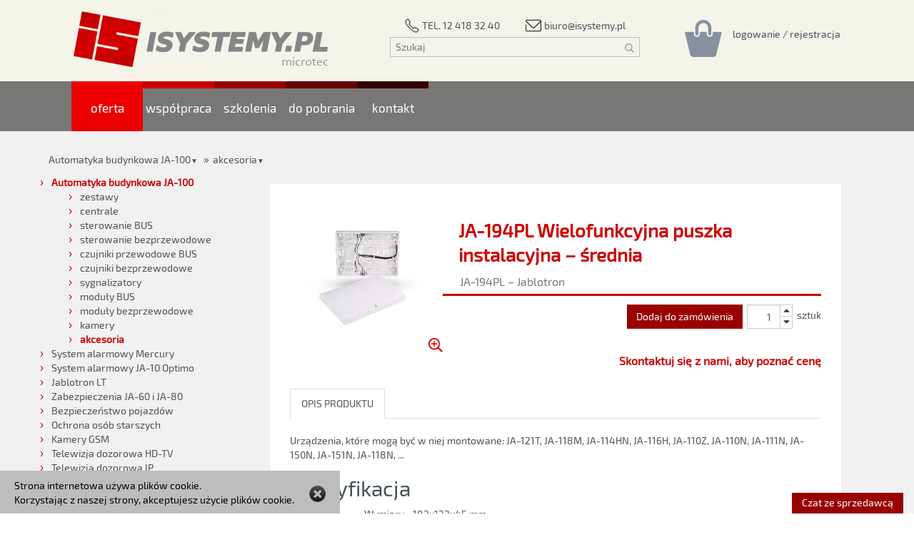

--- FILE ---
content_type: text/html; charset=UTF-8
request_url: https://www.isystemy.pl/oferta/automatyka-budynkowa-ja-100/akcesoria/ja-194pl
body_size: 19647
content:
<!DOCTYPE html>
<html lang="pl">
	<head>
		<meta name="generator" content="version 1.019ce">
		<meta charset="UTF-8">
		<meta http-equiv="Content-Type" content="text/html; charset=UTF-8">

			<!-- IE compatibility -->
		<meta http-equiv="X-UA-Compatible" content="IE=edge">

			<!-- responsible -->
		<meta name="viewport" content="width=device-width, initial-scale=1, minimum-scale=1">
			<!-- user-scalable=no, maximum-scale=1 -->

			<!-- fullscreen mode -->
		<!-- <meta name="apple-mobile-web-app-capable" content="yes"> -->

		
		<title>Jablotron JA-194PL Wielofunkcyjna puszka instalacyjna – średnia</title>

		<meta name="description" content="Puszka montażowa dla komponentów JABLOTRON 100, wyposażona w przedni i tylny styk sabotażowy. Przeznaczona dla modułów wejść, wyjść PG, ekspanderów, itp. Dzięki większemu rozmiarowi można zamontować w niej więcej niż jedno urządzenie.">

		
		<!-- Open Graph -->
<meta property="og:type" content="website">
<meta property="og:url" content="https://www.isystemy.pl/oferta/automatyka-budynkowa-ja-100/akcesoria/ja-194pl">
<meta property="og:title" content="JA-194PL Wielofunkcyjna puszka instalacyjna &ndash; średnia">
<meta property="og:description" content="Puszka montażowa dla komponent&oacute;w JABLOTRON 100, wyposażona w przedni i tylny styk sabotażowy. Przeznaczona dla moduł&oacute;w wejść, wyjść PG, ekspander&oacute;w, itp. Dzięki większemu rozmiarowi można zamontować w niej więcej niż jedno urządzenie.">
<meta property="og:site_name" content="">
<meta property="og:locale" content="pl_PL">
<meta property="fb:admins" content="100000554704984,100009908114046">
<meta property="og:image" content="https://www.isystemy.pl/graphics/produkty/ja-194pl_3.webp?ver=1.019ce">
<meta property="og:image:alt" content="JA-194PL Wielofunkcyjna puszka instalacyjna &ndash; średnia">
<meta property="og:image:width" content="633">
<meta property="og:image:height" content="600">
<!-- End Open Graph -->

		<link rel="canonical" href="https://www.isystemy.pl/oferta/automatyka-budynkowa-ja-100/akcesoria/ja-194pl" />

			<!-- Header bar color on mobile phones -->
			<!-- Chrome, Firefox OS and Opera -->
			<!-- https://developers.google.com/web/updates/2014/11/Support-for-theme-color-in-Chrome-39-for-Android#disqus_thread -->
		<meta name="theme-color" content="#900">
			<!-- Windows Phone -->
		<meta name="msapplication-navbutton-color" content="#900">
			<!-- iOS Safari -->
		<meta name="apple-mobile-web-app-status-bar-style" content="#900">

		<link href="https://www.isystemy.pl/graphics/isystemy-logo.ico?ver=1.019ce" rel="shortcut icon">
		<link rel="icon" sizes="192x192" href="https://www.isystemy.pl/graphics/isystemy-logo-192.png">

<link rel="stylesheet" href="https://www.isystemy.pl/bootstrap/css/bootstrap.min.css?ver=1.019ce" type="text/css" media="all">
<link rel="stylesheet" href="https://www.isystemy.pl/summernote/summernote.css?ver=1.019ce" type="text/css" media="all">
<link rel="stylesheet" href="https://www.isystemy.pl/javascript/select2/select2.css?ver=1.019ce" type="text/css" media="all">
<script src="https://www.isystemy.pl/javascript/jquery/jquery.min.js?ver=1.019ce" type="text/javascript"></script>
<script src="https://www.isystemy.pl/javascript/jquery/jquery.cookie.js?ver=1.019ce" type="text/javascript"></script>
<script src="https://www.isystemy.pl/javascript/jquery/jquery.base64.js?ver=1.019ce" type="text/javascript"></script>
<script src="https://www.isystemy.pl/javascript/jquery/jquery-ui.min.js?ver=1.019ce" type="text/javascript"></script>
<script src="https://www.isystemy.pl/bootstrap/js/bootstrap.min.js?ver=1.019ce" type="text/javascript"></script>
<script src="https://www.isystemy.pl/summernote/summernote.min.js?ver=1.019ce" type="text/javascript"></script>
<script src="https://www.isystemy.pl/summernote/lang/summernote-pl-PL.js?ver=1.019ce" type="text/javascript"></script>
<script src="https://www.isystemy.pl/javascript/select2/select2.min.js?ver=1.019ce" type="text/javascript"></script>
<script src="https://www.isystemy.pl/javascript/select2/i18n/pl.js?ver=1.019ce" type="text/javascript"></script>
<script src="https://www.isystemy.pl/javascript/libraries/sha.js?ver=1.019ce" type="text/javascript"></script>
<script src="https://www.isystemy.pl/javascript/js-deflate/rawdeflate.js?ver=1.019ce" type="text/javascript"></script>

		<script type="text/javascript">
			ServerData = {};
			ServerData.MainUrl = 'https://www.isystemy.pl/';
			ServerData.AjaxTimeout = '180000';
			ServerData.Version = '1.019ce';
			ServerData.FileVersion = '?ver=1.019ce';
			ServerData.RewriteAddress = ["oferta","automatyka-budynkowa-ja-100","akcesoria","ja-194pl"];
			ServerData.MaxFileUpload = 134217728;
			ServerData.SessionName = 'isystemypl';
			ServerData.ChatServerHostname = 'wss://www.isystemy.pl/wss';
			ServerData.ChatPort = '';
			ServerData.currentUser = {"email":"","id":0,"visitId":"2026-02_80"};
			ServerData.categories = {"result":"ok","categories":{"1":{"id":"1","parent_id":"-1","name":"Automatyka budynkowa JA-100","name2":"JA - 100","url_shortcut":"automatyka-budynkowa-ja-100","image":"ja-100.webp","image_producent":"jablotron.png","order_number":"0","modified":"2020-02-26 10:50:50","hide_prices":"1","items_order":"\"\""},"11":{"id":"11","parent_id":"1","name":"zestawy","name2":"","url_shortcut":"zestawy","image":"automatyka-budynkowa-ja-100-zestawy.webp","image_producent":"","order_number":"0","modified":"2020-06-09 00:18:27","hide_prices":"1","items_order":"product:8255,product:8252,product:8253,product:8254,product:8113,product:8117,product:8111"},"19":{"id":"19","parent_id":"2","name":"zestawy","name2":"","url_shortcut":"zestawy","image":"solidne-zabezpieczenie-oasis-zestawy.webp","image_producent":"","order_number":"0","modified":"2018-11-17 18:38:07","hide_prices":"0","items_order":""},"26":{"id":"26","parent_id":"3","name":"kamery","name2":"","url_shortcut":"kamery","image":"kamery-gsm_1.webp","image_producent":"","order_number":"0","modified":"2018-11-28 00:10:29","hide_prices":"0","items_order":""},"29":{"id":"29","parent_id":"4","name":"zestawy","name2":"","url_shortcut":"zestawy","image":"telewizja-dozorowa-ip-hikvision-zestawy.webp","image_producent":"","order_number":"0","modified":"2018-11-17 18:45:20","hide_prices":"0","items_order":""},"41":{"id":"41","parent_id":"97","name":"zestawy","name2":"","url_shortcut":"zestawy","image":"domofony-commax-zestawy.webp","image_producent":"","order_number":"0","modified":"2019-03-14 09:55:53","hide_prices":"0","items_order":""},"49":{"id":"49","parent_id":"9","name":"zestawy","name2":"","url_shortcut":"zestawy","image":"sterowanie-elmes-zestawy.webp","image_producent":"","order_number":"0","modified":"2018-11-17 20:13:56","hide_prices":"0","items_order":"product:5596,product:5358,product:2112,product:5359,product:3201,product:5364,product:5368,product:5357,product:5356,product:5597,product:5361,product:5598,product:5363,product:5354"},"62":{"id":"62","parent_id":"60","name":"czytniki","name2":"","url_shortcut":"czytniki","image":"roger-czytniki.webp","image_producent":"","order_number":"0","modified":"2018-11-17 19:25:47","hide_prices":"0","items_order":""},"77":{"id":"77","parent_id":"76","name":"interkomowy","name2":"","url_shortcut":"interkomowy","image":"commax-interkomowy.webp","image_producent":"","order_number":"0","modified":"2018-11-17 19:03:22","hide_prices":"0","items_order":""},"83":{"id":"83","parent_id":"82","name":"monitory i unifony","name2":"","url_shortcut":"monitory-unifony","image":"commax-gate-view-monitory-unifony.webp","image_producent":"","order_number":"0","modified":"2024-10-20 13:10:37","hide_prices":"0","items_order":"\"\""},"88":{"id":"88","parent_id":"87","name":"monitory","name2":"","url_shortcut":"monitory","image":"commax-gate-view-monitory.webp","image_producent":"","order_number":"0","modified":"2018-11-17 19:14:10","hide_prices":"0","items_order":""},"93":{"id":"93","parent_id":"92","name":"jednoprzyciskowe","name2":"","url_shortcut":"jednoprzyciskowe","image":"commax-stacje-bramowe-jednoprzyciskowe.webp","image_producent":"","order_number":"0","modified":"2018-11-17 18:57:04","hide_prices":"0","items_order":"product:8301,product:7344,product:7346,product:7347,product:7348,product:7349,product:7350,product:6563,product:7351,product:7352,product:7353,product:7354,product:7355,product:7356,product:7357,product:7358,product:7359,product:7345,product:8238"},"95":{"id":"95","parent_id":"110","name":"zestawy","name2":"","url_shortcut":"zestawy","image":"commax-zestawy.webp","image_producent":"","order_number":"0","modified":"2019-04-13 15:56:43","hide_prices":"0","items_order":""},"97":{"id":"97","parent_id":"7","name":"COMMAX","name2":"","url_shortcut":"commax","image":"commax_2.webp","image_producent":"","order_number":"0","modified":"2019-03-14 10:11:44","hide_prices":"0","items_order":""},"99":{"id":"99","parent_id":"98","name":"zestawy","name2":"","url_shortcut":"zestawy","image":"domofony-urmet-analogowe-zestawy.webp","image_producent":"","order_number":"0","modified":"2019-03-14 14:37:42","hide_prices":"0","items_order":""},"104":{"id":"104","parent_id":"103","name":"zestawy","name2":"","url_shortcut":"zestawy","image":"domofony-urmet-cyfrowe-zestawy.webp","image_producent":"","order_number":"0","modified":"2019-03-14 14:40:33","hide_prices":"0","items_order":""},"109":{"id":"109","parent_id":"68","name":"cyfrowe","name2":"","url_shortcut":"cyfrowe","image":"","image_producent":"","order_number":"0","modified":"2019-04-13 15:54:41","hide_prices":"0","items_order":""},"111":{"id":"111","parent_id":"109","name":"zestawy","name2":"","url_shortcut":"zestawy","image":"","image_producent":"","order_number":"0","modified":"2019-04-13 15:57:57","hide_prices":"0","items_order":""},"117":{"id":"117","parent_id":"115","name":"zestawy","name2":"","url_shortcut":"zestawy","image":"automatyka-budynkowa-ja-100-zestawy_3.webp","image_producent":"","order_number":"0","modified":"2021-01-27 21:37:12","hide_prices":"1","items_order":"package:409,package:390,package:388,package:412,package:360,package:389,package:367"},"126":{"id":"126","parent_id":"125","name":"wewn\u0119trzne","name2":"","url_shortcut":"wewnetrzne","image":"","image_producent":"","order_number":"0","modified":"2021-01-27 21:39:12","hide_prices":"0","items_order":"product:6756,product:6757,product:7957,product:7966,product:7967"},"138":{"id":"138","parent_id":"137","name":"Zestawy","name2":"","url_shortcut":"zestawy","image":"","image_producent":"","order_number":"0","modified":"2023-05-15 08:04:28","hide_prices":"0","items_order":""},"141":{"id":"141","parent_id":"5","name":"Zestawy","name2":"","url_shortcut":"zestawy","image":"","image_producent":"","order_number":"0","modified":"2024-07-14 20:25:40","hide_prices":"0","items_order":"\"\""},"142":{"id":"142","parent_id":"136","name":"Rejestratory","name2":"","url_shortcut":"rejestratory","image":"","image_producent":"","order_number":"0","modified":"2024-07-14 20:27:11","hide_prices":"0","items_order":"\"\""},"156":{"id":"156","parent_id":"128","name":"Pulsar","name2":"","url_shortcut":"pulsar","image":"pulsar.jpg","image_producent":"","order_number":"0","modified":"2024-03-26 10:41:02","hide_prices":"0","items_order":"\"\""},"161":{"id":"161","parent_id":"160","name":"Zestawy","name2":"","url_shortcut":"zestawy","image":"zestawy.webp","image_producent":"","order_number":"0","modified":"2023-11-21 10:39:22","hide_prices":"1","items_order":"product:8249,product:8250,product:8251,product:7893,product:7894"},"172":{"id":"172","parent_id":"160","name":"Centrale","name2":"","url_shortcut":"centrale","image":"102k.png","image_producent":"","order_number":"0","modified":"2025-09-24 11:57:00","hide_prices":"1","items_order":"\"\""},"12":{"id":"12","parent_id":"1","name":"centrale","name2":"","url_shortcut":"centrale","image":"automatyka-budynkowa-ja-100-centrale_1.webp","image_producent":"","order_number":"1","modified":"2018-11-28 00:06:58","hide_prices":"1","items_order":"product:8214,product:8151,product:8145,product:8144,product:8209,product:8207,product:8208,product:4784,product:5515,product:4785,product:4783,product:7808,product:7810,product:8318,product:7534,product:8225,product:7809,product:7536"},"20":{"id":"20","parent_id":"2","name":"centrale","name2":"","url_shortcut":"centrale","image":"solidne-zabezpieczenie-oasis-centrale.webp","image_producent":"","order_number":"1","modified":"2018-11-17 18:39:08","hide_prices":"0","items_order":"product:63191,product:63194,product:6313,product:6817,product:6314,product:8215,product:5520,product:807"},"27":{"id":"27","parent_id":"3","name":"czujniki","name2":"","url_shortcut":"czujniki","image":"kamery-gsm-czujniki.webp","image_producent":"","order_number":"1","modified":"2018-11-28 00:14:44","hide_prices":"0","items_order":""},"34":{"id":"34","parent_id":"5","name":"rejestratory","name2":"","url_shortcut":"rejestratory","image":"telewizja-dozorowa-ahd-icatch-rejestratory.webp","image_producent":"","order_number":"1","modified":"2018-11-28 00:16:24","hide_prices":"0","items_order":"product:6281455965,product:6281455694,product:6281455695,product:6281455898,product:6281455899,product:6281455464,product:6281455463"},"42":{"id":"42","parent_id":"97","name":"panele jednoabonetowe","name2":"","url_shortcut":"panele-jednoabonetowe","image":"domofony-commax-panele-jednoabonetowe.webp","image_producent":"","order_number":"1","modified":"2019-03-14 10:00:28","hide_prices":"0","items_order":""},"50":{"id":"50","parent_id":"9","name":"sterowanie rolet\u0105","name2":"","url_shortcut":"sterowanie-roleta","image":"sterowanie-elmes-sterowanie-roleta.webp","image_producent":"","order_number":"1","modified":"2018-11-17 20:14:46","hide_prices":"0","items_order":""},"63":{"id":"63","parent_id":"60","name":"kontrolery","name2":"","url_shortcut":"kontrolery","image":"roger-kontrolery.webp","image_producent":"","order_number":"1","modified":"2018-11-17 20:10:29","hide_prices":"0","items_order":""},"82":{"id":"82","parent_id":"76","name":"system hybrydowy Gate View","name2":"","url_shortcut":"system-hybrydowy-gate-view","image":"commax-system-hybrydowy-gate-view.webp","image_producent":"","order_number":"1","modified":"2018-11-17 19:18:01","hide_prices":"0","items_order":""},"84":{"id":"84","parent_id":"82","name":"stacje bramowe","name2":"","url_shortcut":"stacje-bramowe","image":"commax-gate-view-stacje-bramowe.webp","image_producent":"","order_number":"1","modified":"2018-11-17 19:11:07","hide_prices":"0","items_order":""},"89":{"id":"89","parent_id":"87","name":"stacje bramowe","name2":"","url_shortcut":"stacje-bramowe","image":"commax-gate-view-stacje-bramowe_1.webp","image_producent":"","order_number":"1","modified":"2018-11-17 19:15:34","hide_prices":"0","items_order":""},"92":{"id":"92","parent_id":"110","name":"stacje bramowe","name2":"","url_shortcut":"stacje-bramowe","image":"commax-stacje-bramowe.webp","image_producent":"","order_number":"1","modified":"2019-04-13 15:56:50","hide_prices":"0","items_order":""},"94":{"id":"94","parent_id":"92","name":"wieloprzyciskowe","name2":"","url_shortcut":"wieloprzyciskowe","image":"commax-stacje-bramowe-wieloprzyciskowe.webp","image_producent":"","order_number":"1","modified":"2018-11-17 18:57:58","hide_prices":"0","items_order":""},"98":{"id":"98","parent_id":"7","name":"URMET analogowe","name2":"","url_shortcut":"analogowe","image":"urmet.webp","image_producent":"","order_number":"1","modified":"2019-03-14 10:13:43","hide_prices":"0","items_order":""},"100":{"id":"100","parent_id":"98","name":"panele","name2":"","url_shortcut":"panele","image":"5025-2d_l.webp","image_producent":"","order_number":"1","modified":"2019-03-14 14:32:53","hide_prices":"0","items_order":""},"106":{"id":"106","parent_id":"103","name":"panele","name2":"","url_shortcut":"panele","image":"1062-100d_l.webp","image_producent":"","order_number":"1","modified":"2019-03-14 14:39:15","hide_prices":"0","items_order":""},"110":{"id":"110","parent_id":"68","name":"analogowe","name2":"","url_shortcut":"analogowe","image":"","image_producent":"","order_number":"1","modified":"2019-04-13 15:55:15","hide_prices":"0","items_order":""},"112":{"id":"112","parent_id":"109","name":"stacje bramowe","name2":"","url_shortcut":"stacje-bramowe","image":"","image_producent":"","order_number":"1","modified":"2019-04-13 15:58:11","hide_prices":"0","items_order":"product:8051,product:8052,product:8053,product:8054,product:8055,product:8059,product:8058,product:8057"},"118":{"id":"118","parent_id":"115","name":"centrale","name2":"","url_shortcut":"centrale","image":"automatyka-budynkowa-ja-10-centrale.webp","image_producent":"","order_number":"1","modified":"2023-11-22 07:41:53","hide_prices":"0","items_order":"\"\""},"127":{"id":"127","parent_id":"125","name":"zewn\u0119trzne","name2":"","url_shortcut":"zewnetrzne","image":"","image_producent":"","order_number":"1","modified":"2021-01-27 21:39:21","hide_prices":"0","items_order":"product:7951,product:7952,product:7953,product:7954,product:7955,product:8121,product:7965,product:5417,product:7961,product:7958,product:7959,product:7956,product:7962,product:8242,product:7964"},"132":{"id":"132","parent_id":"128","name":"ATTE","name2":"","url_shortcut":"atte","image":"atte.jpg","image_producent":"","order_number":"1","modified":"2023-05-17 20:00:35","hide_prices":"0","items_order":"\"\""},"140":{"id":"140","parent_id":"137","name":"Rejestratory","name2":"","url_shortcut":"rejestratory","image":"telewizja-dozorowa-ip-hikvision-rejestratory_1.webp","image_producent":"","order_number":"1","modified":"2023-10-10 10:21:08","hide_prices":"0","items_order":"\"\""},"144":{"id":"144","parent_id":"136","name":"Akcesoria","name2":"","url_shortcut":"akcesoria","image":"","image_producent":"","order_number":"1","modified":"2023-05-15 09:05:33","hide_prices":"0","items_order":""},"146":{"id":"146","parent_id":"4","name":"-MAZi IP","name2":"","url_shortcut":"mazi-ip","image":"","image_producent":"","order_number":"1","modified":"2024-07-10 21:42:31","hide_prices":"0","items_order":"\"\""},"160":{"id":"160","parent_id":"-1","name":"System alarmowy Mercury","name2":"","url_shortcut":"system-alarmowy-mercury","image":"","image_producent":"jablotron_2.png","order_number":"1","modified":"2024-07-01 10:00:10","hide_prices":"1","items_order":"\"\""},"162":{"id":"162","parent_id":"160","name":"sterowanie BUS","name2":"","url_shortcut":"sterowanie-bus","image":"sterowanie-bus.webp","image_producent":"","order_number":"1","modified":"2023-11-21 10:39:32","hide_prices":"1","items_order":"product:8226,product:7551,product:7552,product:7988,product:7544,product:7545"},"13":{"id":"13","parent_id":"1","name":"sterowanie BUS","name2":"","url_shortcut":"sterowanie","image":"automatyka-budynkowa-ja-100-sterowanie-bus.webp","image_producent":"","order_number":"2","modified":"2018-11-28 00:07:09","hide_prices":"1","items_order":"product:7986,product:7828,product:7830,product:7543,product:7988,product:8202,product:7580,product:7545,product:8380,product:7578,product:7544,product:7549,product:7579,product:7542,product:8226,product:7552,product:7551,product:7821,product:7820,product:8204,product:8205,product:8362,product:8361,product:7586,product:8300,product:7710"},"21":{"id":"21","parent_id":"2","name":"sterowanie","name2":"","url_shortcut":"sterowanie","image":"solidne-zabezpieczenie-oasis-sterowanie.webp","image_producent":"","order_number":"2","modified":"2018-11-17 18:40:19","hide_prices":"0","items_order":"product:6723,product:8320,product:6317,product:6318,product:4401,product:3127,product:2982,product:6319"},"28":{"id":"28","parent_id":"3","name":"akcesoria","name2":"","url_shortcut":"akcesoria","image":"kamery-gsm-akcesoria.webp","image_producent":"","order_number":"2","modified":"2018-11-28 00:14:53","hide_prices":"0","items_order":""},"51":{"id":"51","parent_id":"9","name":"sterowanie bram\u0105","name2":"","url_shortcut":"sterowanie-brama","image":"sterowanie-elmes-sterowanie-brama.webp","image_producent":"","order_number":"2","modified":"2018-11-17 20:15:28","hide_prices":"0","items_order":""},"65":{"id":"65","parent_id":"60","name":"zamki","name2":"","url_shortcut":"zamki","image":"roger-zamki.webp","image_producent":"","order_number":"2","modified":"2018-11-17 20:12:54","hide_prices":"0","items_order":""},"70":{"id":"70","parent_id":"110","name":"monitory i unifony","name2":"","url_shortcut":"monitory-unifony","image":"commax-monitory-unifony.webp","image_producent":"","order_number":"2","modified":"2024-10-20 13:09:53","hide_prices":"0","items_order":"product:7481,product:7482,product:7485,product:7486,product:7483,product:7484,product:7475,product:7476,product:7477,product:7478,product:7493,product:7494,product:7404,product:6760,product:7488,product:7489,product:7491,product:7492,product:7490,product:4728,product:7487,product:7495,product:7496,product:7498"},"85":{"id":"85","parent_id":"82","name":"akcesoria","name2":"","url_shortcut":"akcesoria","image":"commax-gate-view-akcesoria.webp","image_producent":"","order_number":"2","modified":"2018-11-17 19:12:36","hide_prices":"0","items_order":""},"87":{"id":"87","parent_id":"76","name":"system hybrydowy Gate View +","name2":"","url_shortcut":"gate-view-","image":"commax-gate-view-.webp","image_producent":"","order_number":"2","modified":"2018-11-17 19:18:53","hide_prices":"0","items_order":""},"90":{"id":"90","parent_id":"87","name":"akcesoria","name2":"","url_shortcut":"akcesoria","image":"commax-gate-view-akcesoria_1.webp","image_producent":"","order_number":"2","modified":"2018-11-17 19:17:02","hide_prices":"0","items_order":""},"101":{"id":"101","parent_id":"98","name":"unifony","name2":"","url_shortcut":"unifony","image":"1132_l.webp","image_producent":"","order_number":"2","modified":"2019-03-14 14:33:21","hide_prices":"0","items_order":""},"103":{"id":"103","parent_id":"7","name":"URMET cyfrowe","name2":"","url_shortcut":"cyfrowe","image":"urmet_1.webp","image_producent":"","order_number":"2","modified":"2019-03-14 10:13:47","hide_prices":"0","items_order":""},"105":{"id":"105","parent_id":"103","name":"unifony","name2":"","url_shortcut":"unifony","image":"1132-620_l.webp","image_producent":"","order_number":"2","modified":"2019-03-14 14:40:12","hide_prices":"0","items_order":""},"108":{"id":"108","parent_id":"97","name":"panele wieloabonetowe","name2":"","url_shortcut":"panele-wieloabonetowe","image":"domofony-commax-panele-wieloabonetowe_2.webp","image_producent":"","order_number":"2","modified":"2019-03-14 10:05:06","hide_prices":"0","items_order":""},"113":{"id":"113","parent_id":"109","name":"monitory","name2":"","url_shortcut":"monitory","image":"","image_producent":"","order_number":"2","modified":"2019-04-13 15:58:21","hide_prices":"0","items_order":"product:8048,product:8049,product:8050,product:6565"},"115":{"id":"115","parent_id":"-1","name":"System alarmowy JA-10 Optimo","name2":"JA - 10","url_shortcut":"automatyka-budynkowa-ja-10","image":"ja-10.webp","image_producent":"jablotron_1.png","order_number":"2","modified":"2023-10-10 10:07:13","hide_prices":"1","items_order":"\"\""},"119":{"id":"119","parent_id":"115","name":"sterowanie","name2":"","url_shortcut":"sterowanie","image":"automatyka-budynkowa-ja-10-sterowanie-bus.webp","image_producent":"","order_number":"2","modified":"2023-11-22 07:42:26","hide_prices":"0","items_order":"\"\""},"131":{"id":"131","parent_id":"128","name":"Akumulatory","name2":"","url_shortcut":"akumulatory","image":"powermax.jpg","image_producent":"","order_number":"2","modified":"2023-05-17 20:00:17","hide_prices":"0","items_order":"product:6914,product:6910,product:6911,product:6912,product:5612,product:6915,product:6913,product:8106,product:8107"},"143":{"id":"143","parent_id":"5","name":"Kamery","name2":"","url_shortcut":"kamery","image":"","image_producent":"","order_number":"2","modified":"2024-07-14 20:33:01","hide_prices":"0","items_order":"\"\""},"150":{"id":"150","parent_id":"4","name":"-Provision IP","name2":"","url_shortcut":"provision-ip","image":"","image_producent":"","order_number":"2","modified":"2024-07-10 21:42:57","hide_prices":"0","items_order":"\"\""},"154":{"id":"154","parent_id":"150","name":"Kamery","name2":"","url_shortcut":"kamery","image":"","image_producent":"","order_number":"2","modified":"2023-05-15 10:05:30","hide_prices":"0","items_order":""},"163":{"id":"163","parent_id":"160","name":"sterowanie bezprzewodowe","name2":"","url_shortcut":"sterowanie-bezprzewodowe","image":"sterowanie-bezprzewodowe.webp","image_producent":"","order_number":"2","modified":"2023-11-21 10:39:43","hide_prices":"1","items_order":"product:7570,product:7571,product:7572,product:7990,product:7565,product:7566,product:7838,product:7836,product:7837,product:8077,product:8076,product:6630,product:8116,product:7593,product:6632,product:6978,product:7588"},"22":{"id":"22","parent_id":"2","name":"czujniki","name2":"","url_shortcut":"czujniki","image":"solidne-zabezpieczenie-oasis-czujniki.webp","image_producent":"","order_number":"3","modified":"2018-11-17 18:41:46","hide_prices":"0","items_order":"product:6327,product:6330,product:6731,product:6558,product:6324,product:6326,product:6322,product:8243,product:6321,product:6461,product:7793,product:7794,product:5536,product:7842,product:7841,product:7796,product:7791,product:8244,product:8245,product:7795,product:8349,product:8347,product:7469,product:6289"},"30":{"id":"30","parent_id":"4","name":"rejestratory","name2":"","url_shortcut":"rejestratory","image":"telewizja-dozorowa-ip-hikvision-rejestratory.webp","image_producent":"","order_number":"3","modified":"2018-11-17 18:46:35","hide_prices":"0","items_order":"product:8333,product:8334,product:8335,product:8336,product:8337,product:8340"},"36":{"id":"36","parent_id":"5","name":"akcesoria","name2":"","url_shortcut":"akcesoria","image":"telewizja-dozorowa-ahd-icatch-akcesoria.webp","image_producent":"","order_number":"3","modified":"2024-07-10 21:41:21","hide_prices":"0","items_order":"\"\""},"43":{"id":"43","parent_id":"97","name":"unifony","name2":"","url_shortcut":"unifony","image":"domofony-commax-unifony.webp","image_producent":"","order_number":"3","modified":"2019-03-14 10:01:25","hide_prices":"0","items_order":""},"54":{"id":"54","parent_id":"9","name":"piloty","name2":"","url_shortcut":"piloty","image":"elmes-piloty.webp","image_producent":"","order_number":"3","modified":"2018-11-17 20:17:02","hide_prices":"0","items_order":"product:5391,product:5393,product:5396,product:5394,product:3969,product:5397,product:5601,product:5400,product:5606,product:5402,product:3231,product:5392,product:5398,product:5399,product:5395,product:3225,product:5602,product:5366,product:3235"},"61":{"id":"61","parent_id":"60","name":"akcesoria","name2":"","url_shortcut":"akcesoria","image":"roger-akcesoria.webp","image_producent":"","order_number":"3","modified":"2018-11-17 19:23:41","hide_prices":"0","items_order":""},"66":{"id":"66","parent_id":"1","name":"sterowanie bezprzewodowe","name2":"","url_shortcut":"sterowanie-bezprzewodowe","image":"automatyka-budynkowa-ja-100-sterowanie-bezprzewodowe.webp","image_producent":"","order_number":"3","modified":"2018-11-28 00:08:20","hide_prices":"1","items_order":"product:7563,product:7990,product:7989,product:7580,product:7566,product:7567,product:7578,product:7565,product:7568,product:7579,product:7562,product:7570,product:7571,product:7572,product:7838,product:7836,product:7837,product:8302,product:8076,product:8077,product:8306,product:7999,product:8083,product:7589,product:8191,product:8192,product:7588,product:8075,product:7585,product:6630,product:8116,product:7593,product:6632,product:6978,product:6134,product:6135,product:7592,product:7594"},"96":{"id":"96","parent_id":"110","name":"akcesoria","name2":"","url_shortcut":"akcesoria","image":"commax-akcesoria.webp","image_producent":"","order_number":"3","modified":"2019-04-13 15:57:04","hide_prices":"0","items_order":"product:515,product:4732,product:516,product:517,product:518,product:8035,product:520,product:8036,product:522,product:4733,product:8037,product:8038,product:8041,product:2902,product:2240,product:2239,product:8042,product:8043,product:2905,product:2906,product:2895,product:2896,product:8044,product:8045,product:8046,product:55419,product:7265,product:7266,product:7287"},"102":{"id":"102","parent_id":"98","name":"akcesoria","name2":"","url_shortcut":"akcesoria","image":"domofony-urmet-analogowe-akcesoria.webp","image_producent":"","order_number":"3","modified":"2019-03-14 14:35:19","hide_prices":"0","items_order":"product:8005,product:8006,product:8007,product:8008,product:8009,product:8010,product:2525,product:2994,product:2995,product:2998,product:55419,product:7265,product:7266,product:7287,product:4015,product:2528,product:2529,product:5495,product:4793,product:4792,product:4789,product:4102,product:4740,product:5494"},"107":{"id":"107","parent_id":"103","name":"akcesoria","name2":"","url_shortcut":"akcesoria","image":"domofony-urmet-cyfrowe-akcesoria.webp","image_producent":"","order_number":"3","modified":"2019-03-14 14:43:22","hide_prices":"0","items_order":"product:8022,product:8009,product:8010,product:2998,product:2999,product:4793,product:4792,product:4740,product:55419,product:7265,product:7266,product:7287,product:4015,product:2528,product:2529"},"114":{"id":"114","parent_id":"109","name":"akcesoria","name2":"","url_shortcut":"akcesoria","image":"","image_producent":"","order_number":"3","modified":"2019-04-13 15:58:31","hide_prices":"0","items_order":""},"120":{"id":"120","parent_id":"115","name":"czujniki przewodowe","name2":"","url_shortcut":"czujniki-przewodowe","image":"automatyka-budynkowa-ja-10-czujniki-przewodowe-bus.webp","image_producent":"","order_number":"3","modified":"2021-01-27 21:37:38","hide_prices":"1","items_order":"product:7793,product:7794,product:7842,product:3933,product:7796,product:7966,product:7965,product:6757,product:6756,product:7954"},"133":{"id":"133","parent_id":"128","name":"BIRA","name2":"","url_shortcut":"bira","image":"bira.jpg","image_producent":"","order_number":"3","modified":"2023-05-17 20:00:55","hide_prices":"0","items_order":"\"\""},"155":{"id":"155","parent_id":"150","name":"Akcesoria","name2":"","url_shortcut":"akcesoria","image":"","image_producent":"","order_number":"3","modified":"2023-05-15 10:06:05","hide_prices":"0","items_order":""},"164":{"id":"164","parent_id":"160","name":"czujniki przewodowe BUS","name2":"","url_shortcut":"czujniki-przewodowe-bus","image":"czujniki-przewodowe-bus_1.webp","image_producent":"","order_number":"3","modified":"2023-11-21 10:40:01","hide_prices":"1","items_order":"product:7597,product:6981,product:7598,product:7599,product:7605,product:7606,product:7607,product:7608,product:7609,product:7610,product:7611,product:8247,product:7613,product:7614,product:8003,product:8004,product:7600,product:7595,product:7596,product:7601,product:7604,product:7602,product:8203,product:7648"},"170":{"id":"170","parent_id":"-1","name":"Jablotron LT","name2":"","url_shortcut":"jablotron-lt","image":"futura.png","image_producent":"","order_number":"3","modified":"2024-02-26 15:08:41","hide_prices":"0","items_order":"product:8257,product:7949,product:8259,product:8256,product:8260,product:8261,product:8262,product:8263,product:8264,product:8265,product:7919,product:8284,product:8283,product:8286,product:8267,product:8269,product:8270,product:8271,product:8273,product:8272,product:8276,product:8278,product:8274,product:8275,product:8291,product:8279,product:8287,product:8285,product:8258,product:7940,product:8288,product:8289"},"2":{"id":"2","parent_id":"-1","name":"Zabezpieczenia JA-60 i JA-80","name2":"OASIS","url_shortcut":"solidne-zabezpieczenie-oasis","image":"oasis.webp","image_producent":"jablotron.png","order_number":"4","modified":"2019-11-17 22:40:31","hide_prices":"0","items_order":""},"14":{"id":"14","parent_id":"1","name":"czujniki przewodowe BUS","name2":"","url_shortcut":"czujniki-przewodowe-bus","image":"automatyka-budynkowa-ja-100-czujniki-przewodowe-bus_1.webp","image_producent":"","order_number":"4","modified":"2020-02-25 19:54:13","hide_prices":"1","items_order":"product:7595,product:7596,product:6721,product:6722,product:7597,product:6981,product:7598,product:7599,product:7601,product:7605,product:7606,product:7607,product:7604,product:7611,product:8247,product:7613,product:7614,product:7602,product:8203,product:7608,product:7609,product:7610,product:7600,product:7644,product:7645,product:7646,product:7647,product:7192,product:7667,product:8003,product:8004,product:7984,product:7674,product:7678,product:7686,product:8244,product:8245,product:7791,product:7649,product:7650,product:7651"},"23":{"id":"23","parent_id":"2","name":"sygnalizatory","name2":"","url_shortcut":"sygnalizatory","image":"solidne-zabezpieczenie-oasis-sygnalizatory.webp","image_producent":"","order_number":"4","modified":"2020-06-09 00:16:46","hide_prices":"0","items_order":"product:6281455704,product:6281340,product:6281372"},"31":{"id":"31","parent_id":"4","name":"kamery","name2":"","url_shortcut":"kamery","image":"telewizja-dozorowa-ip-hikvision-kamery.webp","image_producent":"","order_number":"4","modified":"2018-11-17 18:48:04","hide_prices":"0","items_order":""},"44":{"id":"44","parent_id":"97","name":"akcesoria","name2":"","url_shortcut":"akcesoria","image":"domofony-commax-akcesoria.webp","image_producent":"","order_number":"4","modified":"2019-03-14 10:03:28","hide_prices":"0","items_order":"product:2994,product:5480,product:8039,product:8040,product:2571,product:2572,product:5482,product:5493,product:5710,product:5495,product:4793,product:4792,product:4789,product:4102,product:4740,product:5494,product:5629,product:5630,product:5631,product:5627,product:5628,product:7274,product:7266,product:4015,product:2529,product:2528,product:5349"},"55":{"id":"55","parent_id":"9","name":"odbiorniki","name2":"","url_shortcut":"odbiorniki","image":"elmes-odbiorniki.webp","image_producent":"","order_number":"4","modified":"2018-11-17 20:17:57","hide_prices":"0","items_order":""},"64":{"id":"64","parent_id":"60","name":"oprogramowanie","name2":"","url_shortcut":"oprogramowanie","image":"roger-oprogramowanie.webp","image_producent":"","order_number":"4","modified":"2018-11-17 20:11:27","hide_prices":"0","items_order":""},"76":{"id":"76","parent_id":"110","name":"inne systemy","name2":"","url_shortcut":"inne-systemy","image":"commax-inne-systemy.webp","image_producent":"","order_number":"4","modified":"2019-04-13 15:57:11","hide_prices":"0","items_order":""},"121":{"id":"121","parent_id":"115","name":"czujniki bezprzewodowe","name2":"","url_shortcut":"czujniki-bezprzewodowe","image":"automatyka-budynkowa-ja-10-czujniki-przewodowe-bus_1.webp","image_producent":"","order_number":"4","modified":"2024-07-01 09:34:46","hide_prices":"0","items_order":"\"\""},"137":{"id":"137","parent_id":"5","name":"-MAZi HD-TV","name2":"","url_shortcut":"mazi-hd-tv","image":"","image_producent":"","order_number":"4","modified":"2024-07-10 21:42:14","hide_prices":"0","items_order":"\"\""},"165":{"id":"165","parent_id":"160","name":"czujniki bezprzewodowe","name2":"","url_shortcut":"czujniki-bezprzewodowe","image":"czujniki-bezprzewodowe_1.webp","image_producent":"","order_number":"4","modified":"2023-11-21 10:40:53","hide_prices":"1","items_order":"product:7617,product:7005,product:7618,product:7619,product:7622,product:7623,product:7624,product:7625,product:7626,product:8297,product:7630,product:6661,product:7628,product:7629,product:7851,product:7852,product:8080,product:7615,product:7616,product:7652,product:7654,product:7655,product:7653,product:8363,product:8366,product:8365,product:8364"},"171":{"id":"171","parent_id":"128","name":"Inne","name2":"","url_shortcut":"inne","image":"","image_producent":"","order_number":"4","modified":"2025-03-24 14:15:58","hide_prices":"0","items_order":""},"15":{"id":"15","parent_id":"1","name":"czujniki bezprzewodowe","name2":"","url_shortcut":"czujniki-bezprzewodowe","image":"automatyka-budynkowa-ja-100-czujniki-bezprzewodowe_1.webp","image_producent":"","order_number":"5","modified":"2020-02-25 19:54:27","hide_prices":"1","items_order":"product:7615,product:7616,product:3856,product:3857,product:7617,product:7005,product:7618,product:7619,product:3323,product:7631,product:7632,product:7634,product:7630,product:6661,product:7628,product:7629,product:7620,product:8248,product:8080,product:7633,product:7637,product:7638,product:7639,product:7640,product:8363,product:8364,product:8365,product:8366,product:7652,product:7653,product:7654,product:7655,product:8189,product:8194,product:7666,product:7669,product:7670,product:7635,product:7636,product:7848,product:7851,product:7852,product:7985,product:8229,product:7687,product:8244,product:8245,product:7688,product:8296,product:7622,product:7623,product:7624,product:7625,product:7626,product:8297,product:7958,product:8293,product:8292,product:8294,product:7664"},"24":{"id":"24","parent_id":"2","name":"akcesoria","name2":"","url_shortcut":"akcesoria","image":"solidne-zabezpieczenie-oasis-akcesoria.webp","image_producent":"","order_number":"5","modified":"2018-11-17 18:44:04","hide_prices":"0","items_order":"product:1481,product:5540,product:5541,product:5542,product:5543,product:5544,product:1883,product:2994,product:2995,product:2998,product:2999,product:6281,product:6283,product:6282,product:7301,product:6914,product:6910,product:6911,product:6912,product:7784,product:7774,product:7266,product:7775,product:7779,product:7780,product:7215,product:7743,product:7274,product:4015,product:2529,product:2528,product:5349"},"32":{"id":"32","parent_id":"4","name":"akcesoria","name2":"","url_shortcut":"akcesoria","image":"telewizja-dozorowa-ip-hikvision-akcesoria.webp","image_producent":"","order_number":"5","modified":"2018-11-17 18:49:20","hide_prices":"0","items_order":"product:7435,product:7436,product:7259,product:8344,product:7261,product:8345,product:7263,product:8346,product:7258,product:8153,product:7265,product:7266,product:7287,product:55419,product:7275,product:5835,product:8325,product:8324,product:8326,product:8323,product:7283,product:7278,product:7276,product:7277"},"58":{"id":"58","parent_id":"9","name":"akcesoria","name2":"","url_shortcut":"akcesoria","image":"elmes-akcesoria.webp","image_producent":"","order_number":"5","modified":"2018-11-17 20:19:48","hide_prices":"0","items_order":""},"122":{"id":"122","parent_id":"115","name":"sygnalizatory","name2":"","url_shortcut":"sygnalizatory","image":"automatyka-budynkowa-ja-10-sygnalizatory.webp","image_producent":"","order_number":"5","modified":"2025-02-12 11:37:48","hide_prices":"0","items_order":"\"\""},"129":{"id":"129","parent_id":"-1","name":"Bezpiecze\u0144stwo pojazd\u00f3w","name2":"","url_shortcut":"bezpieczenstwo_pojazdow","image":"bezpieczenstwopojazdow.jpg","image_producent":"","order_number":"5","modified":"2021-11-28 00:38:15","hide_prices":"0","items_order":"product:8157,product:8158,product:8162,product:8160"},"136":{"id":"136","parent_id":"5","name":"-Provision ISR","name2":"","url_shortcut":"provision-isr","image":"provision_2.jpg","image_producent":"","order_number":"5","modified":"2024-07-10 21:41:42","hide_prices":"0","items_order":"\"\""},"166":{"id":"166","parent_id":"160","name":"modu\u0142y BUS","name2":"","url_shortcut":"moduly-bus","image":"moduly-bus_1.webp","image_producent":"","order_number":"5","modified":"2023-11-22 07:30:33","hide_prices":"1","items_order":"product:8236,product:7052,product:7718,product:7719,product:7739"},"10":{"id":"10","parent_id":"-1","name":"Ochrona os\u00f3b starszych","name2":"OCHRONA GRANNY","url_shortcut":"ochrona-osob-starszych","image":"granny.webp","image_producent":"jablotron.png","order_number":"6","modified":"2020-02-27 15:30:32","hide_prices":"1","items_order":"\"\""},"16":{"id":"16","parent_id":"1","name":"sygnalizatory","name2":"","url_shortcut":"sygnalizatory","image":"automatyka-budynkowa-ja-100-sygnalizatory_1.webp","image_producent":"","order_number":"6","modified":"2024-07-23 08:45:20","hide_prices":"1","items_order":"\"\""},"59":{"id":"59","parent_id":"9","name":"dialery GSM","name2":"","url_shortcut":"dialery-gsm","image":"elmes-dialery-gsm.webp","image_producent":"","order_number":"6","modified":"2018-11-17 20:21:36","hide_prices":"0","items_order":""},"123":{"id":"123","parent_id":"115","name":"modu\u0142y","name2":"","url_shortcut":"moduly","image":"automatyka-budynkowa-ja-10-moduly-bus.webp","image_producent":"","order_number":"6","modified":"2021-01-27 21:38:05","hide_prices":"1","items_order":"product:7711,product:8188,product:7718,product:7719,product:7720,product:7724,product:7722"},"167":{"id":"167","parent_id":"160","name":"modu\u0142y bezprzewodowe","name2":"","url_shortcut":"moduly-bezprzewodowe","image":"moduly-bezprzewodowe.webp","image_producent":"","order_number":"6","modified":"2023-11-22 07:30:43","hide_prices":"1","items_order":"\"\""},"3":{"id":"3","parent_id":"-1","name":"Kamery GSM","name2":"KAMERY GSM","url_shortcut":"kamery-gsm","image":"kamery-gsm.webp","image_producent":"jablotron.png","order_number":"7","modified":"2018-07-15 01:14:45","hide_prices":"0","items_order":""},"17":{"id":"17","parent_id":"1","name":"modu\u0142y BUS","name2":"","url_shortcut":"moduly-bus","image":"automatyka-budynkowa-ja-100-moduly-bus_1.webp","image_producent":"","order_number":"7","modified":"2018-11-28 00:08:05","hide_prices":"1","items_order":"product:7535,product:8304,product:7052,product:7648,product:5621,product:7711,product:8235,product:8188,product:7718,product:7719,product:7720,product:7675,product:8236,product:3271,product:7731,product:7738,product:7739,product:7721,product:8079,product:7792,product:7541,product:1855"},"124":{"id":"124","parent_id":"115","name":"akcesoria","name2":"","url_shortcut":"akcesoria","image":"automatyka-budynkowa-ja-10-akcesoria.webp","image_producent":"","order_number":"7","modified":"2023-11-27 12:19:44","hide_prices":"1","items_order":"\"\""},"168":{"id":"168","parent_id":"160","name":"sygnalizatory","name2":"","url_shortcut":"sygnalizatory","image":"sygnalizatory_1.webp","image_producent":"","order_number":"7","modified":"2023-11-22 07:30:53","hide_prices":"1","items_order":"\"\""},"5":{"id":"5","parent_id":"-1","name":"Telewizja dozorowa HD-TV","name2":"TV DOZOROWA AHD","url_shortcut":"telewizja-dozorowa-hdtv","image":"ahd-icatch.webp","image_producent":"","order_number":"8","modified":"2023-05-15 07:47:12","hide_prices":"0","items_order":"\"\""},"67":{"id":"67","parent_id":"1","name":"modu\u0142y bezprzewodowe","name2":"","url_shortcut":"moduly-bezprzewodowe","image":"automatyka-budynkowa-ja-100-moduly-bezprzewodowe.webp","image_producent":"","order_number":"8","modified":"2018-11-28 00:08:28","hide_prices":"1","items_order":"product:7715,product:7722,product:7724,product:7716,product:7714,product:7679,product:8078,product:68171,product:8303"},"169":{"id":"169","parent_id":"160","name":"akcesoria","name2":"","url_shortcut":"akcesoria","image":"akcesoria_1.webp","image_producent":"","order_number":"8","modified":"2023-11-27 12:18:07","hide_prices":"1","items_order":"\"\""},"4":{"id":"4","parent_id":"-1","name":"Telewizja dozorowa IP ","name2":"KAMERY IP","url_shortcut":"telewizja-dozorowa-ip-mazi","image":"kamery-gsm2.webp","image_producent":"","order_number":"9","modified":"2023-05-15 09:12:27","hide_prices":"0","items_order":"\"\""},"130":{"id":"130","parent_id":"1","name":"kamery","name2":"","url_shortcut":"kamery","image":"ji11x.jpg","image_producent":"","order_number":"9","modified":"2022-03-20 09:04:55","hide_prices":"0","items_order":"\"\""},"18":{"id":"18","parent_id":"1","name":"akcesoria","name2":"","url_shortcut":"akcesoria","image":"automatyka-budynkowa-ja-100-akcesoria_1.webp","image_producent":"","order_number":"10","modified":"2024-07-23 09:55:24","hide_prices":"1","items_order":"\"\""},"68":{"id":"68","parent_id":"-1","name":"Wideodomofony COMMAX","name2":"","url_shortcut":"wideodomofony-commax","image":"wideodomofony.webp","image_producent":"commax.png","order_number":"10","modified":"2018-07-15 01:14:45","hide_prices":"0","items_order":""},"9":{"id":"9","parent_id":"-1","name":"Sterowanie ELMES","name2":"STEROWANIE","url_shortcut":"sterowanie-elmes","image":"sterowanie-elmes.webp","image_producent":"elmes.png","order_number":"11","modified":"2018-07-15 01:14:45","hide_prices":"0","items_order":""},"7":{"id":"7","parent_id":"-1","name":"Domofony","name2":"","url_shortcut":"domofony","image":"domofony.webp","image_producent":"commax-urmet.png","order_number":"12","modified":"2018-07-15 01:14:45","hide_prices":"0","items_order":""},"125":{"id":"125","parent_id":"-1","name":"Detektory Optex","name2":"","url_shortcut":"detektory-optex","image":"optex_logo.jpg","image_producent":"","order_number":"13","modified":"2020-01-22 10:15:33","hide_prices":"0","items_order":""},"60":{"id":"60","parent_id":"-1","name":"Kontrola dost\u0119pu ROGER","name2":"","url_shortcut":"kontrola-dostepu-roger","image":"kontrola-dostepu_1.webp","image_producent":"roger_1.png","order_number":"14","modified":"2018-10-24 16:19:36","hide_prices":"0","items_order":""},"128":{"id":"128","parent_id":"-1","name":"Akcesoria","name2":"","url_shortcut":"akcesoria","image":"pulsar-logo.jpg","image_producent":"","order_number":"15","modified":"2023-05-17 20:03:20","hide_prices":"0","items_order":"\"\""}}};
			ServerData.itemsCountInBasket = 0;
			ServerData.bruttoSumInBasket = 0;
			ServerData.chatDepartments = {"1":{"id":"1","name":"any","title":"Dowolny oddzia\u0142","last_activity":"2022-03-05 11:00:54"},"2":{"id":"2","name":"krakow","title":"Krak\u00f3w","last_activity":"2026-01-30 14:22:28"},"3":{"id":"3","name":"wroclaw","title":"Wroc\u0142aw","last_activity":"2020-03-25 15:12:20"},"4":{"id":"4","name":"mogilany","title":"Mogilany","last_activity":"2018-03-27 19:42:15"},"5":{"id":"5","name":"katowice","title":"Katowice","last_activity":"2021-01-04 15:06:01"},"6":{"id":"6","name":"lodz","title":"\u0141\u00f3d\u017a","last_activity":"2022-08-08 00:07:50"}};
			ServerData.chatMaximized = 0;
			ServerData.chatsForCurrentUser = 0;
		</script>


<script src="https://www.isystemy.pl/javascript/datetime.js?ver=1.019ce" type="text/javascript"></script>
<script src="https://www.isystemy.pl/javascript/forms.js?ver=1.019ce" type="text/javascript"></script>
<script src="https://www.isystemy.pl/javascript/editor.js?ver=1.019ce" type="text/javascript"></script>
<script src="https://www.isystemy.pl/javascript/categories.js?ver=1.019ce" type="text/javascript"></script>
<script src="https://www.isystemy.pl/javascript/products.js?ver=1.019ce" type="text/javascript"></script>
<script src="https://www.isystemy.pl/javascript/productsGroupEdit.js?ver=1.019ce" type="text/javascript"></script>
<script src="https://www.isystemy.pl/javascript/users.js?ver=1.019ce" type="text/javascript"></script>
<script src="https://www.isystemy.pl/javascript/contact.js?ver=1.019ce" type="text/javascript"></script>
<script src="https://www.isystemy.pl/javascript/search.js?ver=1.019ce" type="text/javascript"></script>
<script src="https://www.isystemy.pl/javascript/socketClient.js?ver=1.019ce" type="text/javascript"></script>
<script src="https://www.isystemy.pl/javascript/chatClient.js?ver=1.019ce" type="text/javascript"></script>
<script src="https://www.isystemy.pl/javascript/jsCarousel.js?ver=1.019ce" type="text/javascript"></script>
<script src="https://www.isystemy.pl/javascript/jsSlider.js?ver=1.019ce" type="text/javascript"></script>
<script src="https://www.isystemy.pl/javascript/koszyk.js?ver=1.019ce" type="text/javascript"></script>
<script src="https://www.isystemy.pl/javascript/global.js?ver=1.019ce" type="text/javascript"></script>
<link rel="stylesheet" href="https://www.isystemy.pl/javascript/jquery/jquery-ui.min.css?ver=1.019ce" media="all">
<link rel="stylesheet" href="https://www.isystemy.pl/javascript/jquery/jquery-ui.structure.min.css?ver=1.019ce" media="all">
<link rel="stylesheet" href="https://www.isystemy.pl/javascript/jquery/jquery-ui.theme.min.css?ver=1.019ce" media="all">
<link rel="stylesheet" href="https://www.isystemy.pl/css/global.css?ver=1.019ce" media="all">
<link rel="stylesheet" href="https://www.isystemy.pl/css/forms.css?ver=1.019ce" media="all">
<link rel="stylesheet" href="https://www.isystemy.pl/css/header.css?ver=1.019ce" media="all">
<link rel="stylesheet" href="https://www.isystemy.pl/css/js-carousel.css?ver=1.019ce" media="all">
<link rel="stylesheet" href="https://www.isystemy.pl/css/top-menu.css?ver=1.019ce" media="all">
<link rel="stylesheet" href="https://www.isystemy.pl/css/chat.css?ver=1.019ce" media="all">
<link rel="stylesheet" href="https://www.isystemy.pl/css/product.css?ver=1.019ce" media="all">
<link rel="stylesheet" href="https://www.isystemy.pl/css/pages.css?ver=1.019ce" media="all">

		<!-- Global site tag (gtag.js) - Google Analytics -->
		<script async src="https://www.googletagmanager.com/gtag/js?id=UA-92323045-1"></script>
		<script>
			window.dataLayer = window.dataLayer || [];
			function gtag(){dataLayer.push(arguments);}
			gtag('js', new Date());
			gtag('config', 'UA-92323045-1');
		</script>

	</head>

	<body>
		<noscript>Twoja przeglądarka nie obsługuje JavaScript.
				Włącz obsługę JavaScript w przeglądarce internetowej i odśwież stronę.
		</noscript>

		<div class="cookie-div-main">
			<div class="cookie-text2">
				Strona internetowa używa plików cookie.
				<br>
				Korzystając z naszej strony, akceptujesz użycie plików cookie.
			</div>
			<div class="cookie-close">
				<img src="https://www.isystemy.pl/graphics/close-black-24.png?ver=1.019ce" alt="Zamknij">
			</div>
		</div>
		<script type="text/javascript">
			Global.cookie();
		</script>

		<header id="header1">
						<a href="https://www.isystemy.pl/" class="font-size0">
				<div class="header-logos">
					<img src="https://www.isystemy.pl/graphics/isystemy-logo-148.png?ver=1.019ce" class="header-image-logo1" alt="Isystemy logo">
					<img src="https://www.isystemy.pl/graphics/isystemy-262.png?ver=1.019ce" class="header-image-logo2" alt="Isystemy nazwa">
				</div>
			</a>

			<div class="header-tel-email">
				<a href="tel:12-418-32-40" class="header-tel">
					<img src="https://www.isystemy.pl/graphics/phone-50.png?ver=1.019ce" class="header-tel-icon" alt="Telefon">
					<span class="header-tel">TEL. 12 418 32 40</span>
				</a>
				<a href="mailto:biuro@isystemy.pl" class="header-email">
					<img src="https://www.isystemy.pl/graphics/email-64.png?ver=1.019ce" class="header-email-icon" alt="Email">
					<span>biuro@isystemy.pl</span>
				</a>
			</div>

			<div class="header-search-div">
				<div class="header-search">
					<label for="search-products-input" class="font-size0">Szukaj</label><input type="text" placeholder="Szukaj" class="search-products-input" id="search-products-input" spellcheck="false">
					<img src="https://www.isystemy.pl/graphics/search-icon.png?ver=1.019ce" class="header-search-icon" alt="Szukaj">
					<button type="button" class="close header-search-close" data-dismiss="modal" aria-label="Close">
						<span aria-hidden="true">&times;</span>
					</button>
				</div>
			</div>

			<div class="header-right">
				<a href="https://www.isystemy.pl/koszyk">
					<div class="header-basket-div header-basket-div-big inline pointer">
						<img class="header-basket-image" src="https://www.isystemy.pl/graphics/basket-shop-56.png?ver=1.019ce" alt="Koszyk">
						<span class="header-basket-number1">0</span>
					</div>
				</a>
				<div class="header-login-div-div">
					<div class="header-login-div">
						<a href="https://www.isystemy.pl/rejestracja-logowanie" aria-label="Rejestracja/logowanie">	<img class="header-login-image" src="https://www.isystemy.pl/graphics/login-pen.png?ver=1.019ce" alt="Logowanie">	<div class="header-login-register">logowanie / rejestracja</div></a>					</div>
				</div>
				<a href="https://www.isystemy.pl/rejestracja-logowanie" aria-label="Rejestracja/logowanie">	<img class="header-user-div header-user-image" src="https://www.isystemy.pl/graphics/user-56.png?ver=1.019ce" alt="Użytkownik">	<span class="font-size0">Użytkownik</span></a>			</div>

			<div class="header-search-results"></div>
			<img class="header-sign1" src="https://www.isystemy.pl/graphics/sign.png" alt="sign">
		</header>

		<header id="header2" class="visible-sm visible-md visible-lg display-none-important" style="top: -74px">
			<a href="https://www.isystemy.pl/" class="font-size0">
				<div class="header-logos">
					<img src="https://www.isystemy.pl/graphics/isystemy-logo-148.png?ver=1.019ce" class="header-image-logo1-small" alt="Isystemy logo">
					<img src="https://www.isystemy.pl/graphics/isystemy-262.png?ver=1.019ce" class="header-image-logo2-small" alt="Isystemy nazwa">
				</div>
			</a>

			<div class="header-right">
				<div class="header-login-div">
					<a href="https://www.isystemy.pl/koszyk">
						<div class="header-basket-div inline pointer">
							<img class="header-basket-image header-basket-image2" src="https://www.isystemy.pl/graphics/basket-shop.png?ver=1.019ce" alt="Koszyk">
							<span class="header-basket-number2">0</span>
						</div>
					</a>
					<a href="https://www.isystemy.pl/rejestracja-logowanie" aria-label="Rejestracja/logowanie">	<img class="header-login-image" src="https://www.isystemy.pl/graphics/login-pen.png?ver=1.019ce" alt="Logowanie">	<div class="header-login-register">logowanie / rejestracja</div></a>				</div>
				<div class="header-search header-search-small">
					<label for="search-products-input-s2" class="font-size0">Szukaj</label><input type="text" placeholder="Szukaj" class="search-products-input-s" id="search-products-input-s2" aria-label="Szukaj" spellcheck="false">
					<img src="https://www.isystemy.pl/graphics/search-icon.png?ver=1.019ce" class="header-search-icon" alt="Szukaj">
					<button type="button" class="close header-search-close" data-dismiss="modal" aria-label="Close">
						<span aria-hidden="true">&times;</span>
					</button>
				</div>
			</div>
			<img class="header-sign2" src="https://www.isystemy.pl/graphics/sign.png" alt="sign">
		</header>

		<menu type="toolbar" class="top-menu top-menu-l visible-sm visible-md visible-lg">
			<img src="https://www.isystemy.pl/graphics/menu-44.png" class="top-menu-menu-sm top-menu-menu-sm-hidden" alt="Menu">

			<menuitem class="top-menu-item">
				<div class="top-menu-item1 top-menu-item-color1-1"></div>
				<a href="https://www.isystemy.pl/oferta">
					<div class="top-menu-item2 top-menu-item-color2-1 top-menu-item-color2-1-active">
						oferta
					</div>
				</a>
			</menuitem>
			<menuitem class="top-menu-item">
				<div class="top-menu-item1 top-menu-item-color1-2"></div>
				<a href="https://www.isystemy.pl/wspolpraca">
					<div class="top-menu-item2 top-menu-item-color2-2 ">
						współpraca
					</div>
				</a>
			</menuitem>
			<menuitem class="top-menu-item">
				<div class="top-menu-item1 top-menu-item-color1-3"></div>
				<a href="https://www.isystemy.pl/szkolenia">
					<div class="top-menu-item2 top-menu-item-color2-3 ">
						szkolenia
					</div>
				</a>
			</menuitem>
			<menuitem class="top-menu-item">
				<div class="top-menu-item1 top-menu-item-color1-4"></div>
				<a href="https://www.isystemy.pl/do-pobrania">
					<div class="top-menu-item2 top-menu-item-color2-4 ">
						do pobrania
					</div>
				</a>
			</menuitem>
			<menuitem class="top-menu-item">
				<div class="top-menu-item1 top-menu-item-color1-5"></div>
				<a href="https://www.isystemy.pl/kontakt">
					<div class="top-menu-item2 top-menu-item-color2-5 ">
						kontakt
					</div>
				</a>
			</menuitem>
		</menu>

		<div class="top-menu-div visible-xs">
			<img src="https://www.isystemy.pl/graphics/menu-44.png" class="top-menu-menu-xs top-menu-menu-xs-hidden" alt="Menu">
			<menu type="toolbar" class="top-menu top-menu-xs visible-xs">
				<menuitem class="top-menu-item-s">
					<div class="top-menu-item1 top-menu-item-color1-1"></div>
					<a href="https://www.isystemy.pl/oferta">
						<div class="top-menu-item2-s top-menu-item-color2-1 top-menu-item-color2-1-active">
							oferta
						</div>
					</a>
				</menuitem>
				<menuitem class="top-menu-item-s">
					<div class="top-menu-item1 top-menu-item-color1-2"></div>
					<a href="https://www.isystemy.pl/wspolpraca">
						<div class="top-menu-item2-s top-menu-item-color2-2 " id="menu-wspolpraca">
							współpraca
						</div>
					</a>
				</menuitem>
				<menuitem class="top-menu-item-s">
					<div class="top-menu-item1 top-menu-item-color1-3"></div>
					<a href="https://www.isystemy.pl/szkolenia">
						<div class="top-menu-item2-s top-menu-item-color2-3 ">
							szkolenia
						</div>
					</a>
				</menuitem>
				<menuitem class="top-menu-item-s">
					<div class="top-menu-item1 top-menu-item-color1-4"></div>
					<a href="https://www.isystemy.pl/do-pobrania">
						<div class="top-menu-item2-s top-menu-item-color2-4 ">
							do pobrania
						</div>
					</a>
				</menuitem>
				<menuitem class="top-menu-item-s">
					<div class="top-menu-item1 top-menu-item-color1-5"></div>
					<a href="https://www.isystemy.pl/kontakt">
						<div class="top-menu-item2-s top-menu-item-color2-5 ">
							kontakt
						</div>
					</a>
				</menuitem>
			</menu>
		</div>
	<div class="page-outer" category_id="">
		<div class="page-inner page-inner-left">
			<div class="oferta-edit-div">
				<div class="breadcrumb-div">
					<nav><div class="breadcrumb-item" nr="2"><a href="https://www.isystemy.pl/oferta/automatyka-budynkowa-ja-100">Automatyka budynkowa JA-100</a><div class="breadcrumb-item-down">▼</div></div><div class="breadcrumb-dropdown" nr="2"><a href="https://www.isystemy.pl/oferta/system-alarmowy-mercury"><div>System alarmowy Mercury</div></a>
<a href="https://www.isystemy.pl/oferta/automatyka-budynkowa-ja-10"><div>System alarmowy JA-10 Optimo</div></a>
<a href="https://www.isystemy.pl/oferta/jablotron-lt"><div>Jablotron LT</div></a>
<a href="https://www.isystemy.pl/oferta/solidne-zabezpieczenie-oasis"><div>Zabezpieczenia JA-60 i JA-80</div></a>
<a href="https://www.isystemy.pl/oferta/bezpieczenstwo_pojazdow"><div>Bezpieczeństwo pojazdów</div></a>
<a href="https://www.isystemy.pl/oferta/ochrona-osob-starszych"><div>Ochrona osób starszych</div></a>
<a href="https://www.isystemy.pl/oferta/kamery-gsm"><div>Kamery GSM</div></a>
<a href="https://www.isystemy.pl/oferta/telewizja-dozorowa-hdtv"><div>Telewizja dozorowa HD-TV</div></a>
<a href="https://www.isystemy.pl/oferta/telewizja-dozorowa-ip-mazi"><div>Telewizja dozorowa IP </div></a>
<a href="https://www.isystemy.pl/oferta/wideodomofony-commax"><div>Wideodomofony COMMAX</div></a>
<a href="https://www.isystemy.pl/oferta/sterowanie-elmes"><div>Sterowanie ELMES</div></a>
<a href="https://www.isystemy.pl/oferta/domofony"><div>Domofony</div></a>
<a href="https://www.isystemy.pl/oferta/detektory-optex"><div>Detektory Optex</div></a>
<a href="https://www.isystemy.pl/oferta/kontrola-dostepu-roger"><div>Kontrola dostępu ROGER</div></a>
<a href="https://www.isystemy.pl/oferta/akcesoria"><div>Akcesoria</div></a>
</div>
<div class="breadcrumb-separator" nr="2"> » </div><div class="breadcrumb-item" nr="1"><a href="https://www.isystemy.pl/oferta/automatyka-budynkowa-ja-100/akcesoria">akcesoria</a><div class="breadcrumb-item-down">▼</div></div><div class="breadcrumb-dropdown" nr="1"><a href="https://www.isystemy.pl/oferta/automatyka-budynkowa-ja-100/zestawy"><div>zestawy</div></a>
<a href="https://www.isystemy.pl/oferta/automatyka-budynkowa-ja-100/centrale"><div>centrale</div></a>
<a href="https://www.isystemy.pl/oferta/automatyka-budynkowa-ja-100/sterowanie"><div>sterowanie BUS</div></a>
<a href="https://www.isystemy.pl/oferta/automatyka-budynkowa-ja-100/sterowanie-bezprzewodowe"><div>sterowanie bezprzewodowe</div></a>
<a href="https://www.isystemy.pl/oferta/automatyka-budynkowa-ja-100/czujniki-przewodowe-bus"><div>czujniki przewodowe BUS</div></a>
<a href="https://www.isystemy.pl/oferta/automatyka-budynkowa-ja-100/czujniki-bezprzewodowe"><div>czujniki bezprzewodowe</div></a>
<a href="https://www.isystemy.pl/oferta/automatyka-budynkowa-ja-100/sygnalizatory"><div>sygnalizatory</div></a>
<a href="https://www.isystemy.pl/oferta/automatyka-budynkowa-ja-100/moduly-bus"><div>moduły BUS</div></a>
<a href="https://www.isystemy.pl/oferta/automatyka-budynkowa-ja-100/moduly-bezprzewodowe"><div>moduły bezprzewodowe</div></a>
<a href="https://www.isystemy.pl/oferta/automatyka-budynkowa-ja-100/kamery"><div>kamery</div></a>
</div>


</nav>

<script type="application/ld+json">
{
    "@context": "http://schema.org",
    "@type": "BreadcrumbList",
    "itemListElement": [
        {
            "@type": "ListItem",
            "position": 1,
            "item": {
                "@id": "https://www.isystemy.pl/oferta/automatyka-budynkowa-ja-100",
                "name": "Automatyka budynkowa JA-100"
            }
        },
        {
            "@type": "ListItem",
            "position": 2,
            "item": {
                "@id": "https://www.isystemy.pl/oferta/automatyka-budynkowa-ja-100/akcesoria",
                "name": "akcesoria"
            }
        }
    ]
}
</script>
				</div>

							</div>

			<div class="oferta-div">
				<ul class="oferta-left disable-select">
					<li class="category-item oferta-left-li fadein-element-onvisible" category_id="1" level="0">
	<a href="https://www.isystemy.pl/oferta/automatyka-budynkowa-ja-100">
		<span class="oferta-left-active">Automatyka budynkowa JA-100</span>
	</a>
</li>
<li>
<ul class="category-item fadein-element-onvisible" category_id="1" style="">
<li class="category-item oferta-left-li fadein-element-onvisible" category_id="11" level="1">
	<a href="https://www.isystemy.pl/oferta/automatyka-budynkowa-ja-100/zestawy">
		<span>zestawy</span>
	</a>
</li>
<li class="category-item oferta-left-li fadein-element-onvisible" category_id="12" level="1">
	<a href="https://www.isystemy.pl/oferta/automatyka-budynkowa-ja-100/centrale">
		<span>centrale</span>
	</a>
</li>
<li class="category-item oferta-left-li fadein-element-onvisible" category_id="13" level="1">
	<a href="https://www.isystemy.pl/oferta/automatyka-budynkowa-ja-100/sterowanie">
		<span>sterowanie BUS</span>
	</a>
</li>
<li class="category-item oferta-left-li fadein-element-onvisible" category_id="66" level="1">
	<a href="https://www.isystemy.pl/oferta/automatyka-budynkowa-ja-100/sterowanie-bezprzewodowe">
		<span>sterowanie bezprzewodowe</span>
	</a>
</li>
<li class="category-item oferta-left-li fadein-element-onvisible" category_id="14" level="1">
	<a href="https://www.isystemy.pl/oferta/automatyka-budynkowa-ja-100/czujniki-przewodowe-bus">
		<span>czujniki przewodowe BUS</span>
	</a>
</li>
<li class="category-item oferta-left-li fadein-element-onvisible" category_id="15" level="1">
	<a href="https://www.isystemy.pl/oferta/automatyka-budynkowa-ja-100/czujniki-bezprzewodowe">
		<span>czujniki bezprzewodowe</span>
	</a>
</li>
<li class="category-item oferta-left-li fadein-element-onvisible" category_id="16" level="1">
	<a href="https://www.isystemy.pl/oferta/automatyka-budynkowa-ja-100/sygnalizatory">
		<span>sygnalizatory</span>
	</a>
</li>
<li class="category-item oferta-left-li fadein-element-onvisible" category_id="17" level="1">
	<a href="https://www.isystemy.pl/oferta/automatyka-budynkowa-ja-100/moduly-bus">
		<span>moduły BUS</span>
	</a>
</li>
<li class="category-item oferta-left-li fadein-element-onvisible" category_id="67" level="1">
	<a href="https://www.isystemy.pl/oferta/automatyka-budynkowa-ja-100/moduly-bezprzewodowe">
		<span>moduły bezprzewodowe</span>
	</a>
</li>
<li class="category-item oferta-left-li fadein-element-onvisible" category_id="130" level="1">
	<a href="https://www.isystemy.pl/oferta/automatyka-budynkowa-ja-100/kamery">
		<span>kamery</span>
	</a>
</li>
<li class="category-item oferta-left-li fadein-element-onvisible" category_id="18" level="1">
	<a href="https://www.isystemy.pl/oferta/automatyka-budynkowa-ja-100/akcesoria">
		<span class="oferta-left-active">akcesoria</span>
	</a>
</li>
</ul>
</li>
<li class="category-item oferta-left-li fadein-element-onvisible" category_id="160" level="0">
	<a href="https://www.isystemy.pl/oferta/system-alarmowy-mercury">
		<span>System alarmowy Mercury</span>
	</a>
</li>
<li>
<ul class="category-item " category_id="160" style="display: none">
<li class="category-item oferta-left-li " category_id="161" level="1">
	<a href="https://www.isystemy.pl/oferta/system-alarmowy-mercury/zestawy">
		<span>Zestawy</span>
	</a>
</li>
<li class="category-item oferta-left-li " category_id="172" level="1">
	<a href="https://www.isystemy.pl/oferta/system-alarmowy-mercury/centrale">
		<span>Centrale</span>
	</a>
</li>
<li class="category-item oferta-left-li " category_id="162" level="1">
	<a href="https://www.isystemy.pl/oferta/system-alarmowy-mercury/sterowanie-bus">
		<span>sterowanie BUS</span>
	</a>
</li>
<li class="category-item oferta-left-li " category_id="163" level="1">
	<a href="https://www.isystemy.pl/oferta/system-alarmowy-mercury/sterowanie-bezprzewodowe">
		<span>sterowanie bezprzewodowe</span>
	</a>
</li>
<li class="category-item oferta-left-li " category_id="164" level="1">
	<a href="https://www.isystemy.pl/oferta/system-alarmowy-mercury/czujniki-przewodowe-bus">
		<span>czujniki przewodowe BUS</span>
	</a>
</li>
<li class="category-item oferta-left-li " category_id="165" level="1">
	<a href="https://www.isystemy.pl/oferta/system-alarmowy-mercury/czujniki-bezprzewodowe">
		<span>czujniki bezprzewodowe</span>
	</a>
</li>
<li class="category-item oferta-left-li " category_id="166" level="1">
	<a href="https://www.isystemy.pl/oferta/system-alarmowy-mercury/moduly-bus">
		<span>moduły BUS</span>
	</a>
</li>
<li class="category-item oferta-left-li " category_id="167" level="1">
	<a href="https://www.isystemy.pl/oferta/system-alarmowy-mercury/moduly-bezprzewodowe">
		<span>moduły bezprzewodowe</span>
	</a>
</li>
<li class="category-item oferta-left-li " category_id="168" level="1">
	<a href="https://www.isystemy.pl/oferta/system-alarmowy-mercury/sygnalizatory">
		<span>sygnalizatory</span>
	</a>
</li>
<li class="category-item oferta-left-li " category_id="169" level="1">
	<a href="https://www.isystemy.pl/oferta/system-alarmowy-mercury/akcesoria">
		<span>akcesoria</span>
	</a>
</li>
</ul>
</li>
<li class="category-item oferta-left-li fadein-element-onvisible" category_id="115" level="0">
	<a href="https://www.isystemy.pl/oferta/automatyka-budynkowa-ja-10">
		<span>System alarmowy JA-10 Optimo</span>
	</a>
</li>
<li>
<ul class="category-item " category_id="115" style="display: none">
<li class="category-item oferta-left-li " category_id="117" level="1">
	<a href="https://www.isystemy.pl/oferta/automatyka-budynkowa-ja-10/zestawy">
		<span>zestawy</span>
	</a>
</li>
<li class="category-item oferta-left-li " category_id="118" level="1">
	<a href="https://www.isystemy.pl/oferta/automatyka-budynkowa-ja-10/centrale">
		<span>centrale</span>
	</a>
</li>
<li class="category-item oferta-left-li " category_id="119" level="1">
	<a href="https://www.isystemy.pl/oferta/automatyka-budynkowa-ja-10/sterowanie">
		<span>sterowanie</span>
	</a>
</li>
<li class="category-item oferta-left-li " category_id="120" level="1">
	<a href="https://www.isystemy.pl/oferta/automatyka-budynkowa-ja-10/czujniki-przewodowe">
		<span>czujniki przewodowe</span>
	</a>
</li>
<li class="category-item oferta-left-li " category_id="121" level="1">
	<a href="https://www.isystemy.pl/oferta/automatyka-budynkowa-ja-10/czujniki-bezprzewodowe">
		<span>czujniki bezprzewodowe</span>
	</a>
</li>
<li class="category-item oferta-left-li " category_id="122" level="1">
	<a href="https://www.isystemy.pl/oferta/automatyka-budynkowa-ja-10/sygnalizatory">
		<span>sygnalizatory</span>
	</a>
</li>
<li class="category-item oferta-left-li " category_id="123" level="1">
	<a href="https://www.isystemy.pl/oferta/automatyka-budynkowa-ja-10/moduly">
		<span>moduły</span>
	</a>
</li>
<li class="category-item oferta-left-li " category_id="124" level="1">
	<a href="https://www.isystemy.pl/oferta/automatyka-budynkowa-ja-10/akcesoria">
		<span>akcesoria</span>
	</a>
</li>
</ul>
</li>
<li class="category-item oferta-left-li fadein-element-onvisible" category_id="170" level="0">
	<a href="https://www.isystemy.pl/oferta/jablotron-lt">
		<span>Jablotron LT</span>
	</a>
</li>
<li class="category-item oferta-left-li fadein-element-onvisible" category_id="2" level="0">
	<a href="https://www.isystemy.pl/oferta/solidne-zabezpieczenie-oasis">
		<span>Zabezpieczenia JA-60 i JA-80</span>
	</a>
</li>
<li>
<ul class="category-item " category_id="2" style="display: none">
<li class="category-item oferta-left-li " category_id="19" level="1">
	<a href="https://www.isystemy.pl/oferta/solidne-zabezpieczenie-oasis/zestawy">
		<span>zestawy</span>
	</a>
</li>
<li class="category-item oferta-left-li " category_id="20" level="1">
	<a href="https://www.isystemy.pl/oferta/solidne-zabezpieczenie-oasis/centrale">
		<span>centrale</span>
	</a>
</li>
<li class="category-item oferta-left-li " category_id="21" level="1">
	<a href="https://www.isystemy.pl/oferta/solidne-zabezpieczenie-oasis/sterowanie">
		<span>sterowanie</span>
	</a>
</li>
<li class="category-item oferta-left-li " category_id="22" level="1">
	<a href="https://www.isystemy.pl/oferta/solidne-zabezpieczenie-oasis/czujniki">
		<span>czujniki</span>
	</a>
</li>
<li class="category-item oferta-left-li " category_id="23" level="1">
	<a href="https://www.isystemy.pl/oferta/solidne-zabezpieczenie-oasis/sygnalizatory">
		<span>sygnalizatory</span>
	</a>
</li>
<li class="category-item oferta-left-li " category_id="24" level="1">
	<a href="https://www.isystemy.pl/oferta/solidne-zabezpieczenie-oasis/akcesoria">
		<span>akcesoria</span>
	</a>
</li>
</ul>
</li>
<li class="category-item oferta-left-li fadein-element-onvisible" category_id="129" level="0">
	<a href="https://www.isystemy.pl/oferta/bezpieczenstwo_pojazdow">
		<span>Bezpieczeństwo pojazdów</span>
	</a>
</li>
<li class="category-item oferta-left-li fadein-element-onvisible" category_id="10" level="0">
	<a href="https://www.isystemy.pl/oferta/ochrona-osob-starszych">
		<span>Ochrona osób starszych</span>
	</a>
</li>
<li class="category-item oferta-left-li fadein-element-onvisible" category_id="3" level="0">
	<a href="https://www.isystemy.pl/oferta/kamery-gsm">
		<span>Kamery GSM</span>
	</a>
</li>
<li>
<ul class="category-item " category_id="3" style="display: none">
<li class="category-item oferta-left-li " category_id="26" level="1">
	<a href="https://www.isystemy.pl/oferta/kamery-gsm/kamery">
		<span>kamery</span>
	</a>
</li>
<li class="category-item oferta-left-li " category_id="27" level="1">
	<a href="https://www.isystemy.pl/oferta/kamery-gsm/czujniki">
		<span>czujniki</span>
	</a>
</li>
<li class="category-item oferta-left-li " category_id="28" level="1">
	<a href="https://www.isystemy.pl/oferta/kamery-gsm/akcesoria">
		<span>akcesoria</span>
	</a>
</li>
</ul>
</li>
<li class="category-item oferta-left-li fadein-element-onvisible" category_id="5" level="0">
	<a href="https://www.isystemy.pl/oferta/telewizja-dozorowa-hdtv">
		<span>Telewizja dozorowa HD-TV</span>
	</a>
</li>
<li>
<ul class="category-item " category_id="5" style="display: none">
<li class="category-item oferta-left-li " category_id="141" level="1">
	<a href="https://www.isystemy.pl/oferta/telewizja-dozorowa-hdtv/zestawy">
		<span>Zestawy</span>
	</a>
</li>
<li class="category-item oferta-left-li " category_id="34" level="1">
	<a href="https://www.isystemy.pl/oferta/telewizja-dozorowa-hdtv/rejestratory">
		<span>rejestratory</span>
	</a>
</li>
<li class="category-item oferta-left-li " category_id="143" level="1">
	<a href="https://www.isystemy.pl/oferta/telewizja-dozorowa-hdtv/kamery">
		<span>Kamery</span>
	</a>
</li>
<li class="category-item oferta-left-li " category_id="36" level="1">
	<a href="https://www.isystemy.pl/oferta/telewizja-dozorowa-hdtv/akcesoria">
		<span>akcesoria</span>
	</a>
</li>
<li class="category-item oferta-left-li " category_id="137" level="1">
	<a href="https://www.isystemy.pl/oferta/telewizja-dozorowa-hdtv/mazi-hd-tv">
		<span>-MAZi HD-TV</span>
	</a>
</li>
<li>
<ul class="category-item " category_id="137" style="display: none">
<li class="category-item oferta-left-li " category_id="138" level="2">
	<a href="https://www.isystemy.pl/oferta/telewizja-dozorowa-hdtv/mazi-hd-tv/zestawy">
		<span>Zestawy</span>
	</a>
</li>
<li class="category-item oferta-left-li " category_id="140" level="2">
	<a href="https://www.isystemy.pl/oferta/telewizja-dozorowa-hdtv/mazi-hd-tv/rejestratory">
		<span>Rejestratory</span>
	</a>
</li>
</ul>
</li>
<li class="category-item oferta-left-li " category_id="136" level="1">
	<a href="https://www.isystemy.pl/oferta/telewizja-dozorowa-hdtv/provision-isr">
		<span>-Provision ISR</span>
	</a>
</li>
<li>
<ul class="category-item " category_id="136" style="display: none">
<li class="category-item oferta-left-li " category_id="142" level="2">
	<a href="https://www.isystemy.pl/oferta/telewizja-dozorowa-hdtv/provision-isr/rejestratory">
		<span>Rejestratory</span>
	</a>
</li>
<li class="category-item oferta-left-li " category_id="144" level="2">
	<a href="https://www.isystemy.pl/oferta/telewizja-dozorowa-hdtv/provision-isr/akcesoria">
		<span>Akcesoria</span>
	</a>
</li>
</ul>
</li>
</ul>
</li>
<li class="category-item oferta-left-li fadein-element-onvisible" category_id="4" level="0">
	<a href="https://www.isystemy.pl/oferta/telewizja-dozorowa-ip-mazi">
		<span>Telewizja dozorowa IP </span>
	</a>
</li>
<li>
<ul class="category-item " category_id="4" style="display: none">
<li class="category-item oferta-left-li " category_id="29" level="1">
	<a href="https://www.isystemy.pl/oferta/telewizja-dozorowa-ip-mazi/zestawy">
		<span>zestawy</span>
	</a>
</li>
<li class="category-item oferta-left-li " category_id="146" level="1">
	<a href="https://www.isystemy.pl/oferta/telewizja-dozorowa-ip-mazi/mazi-ip">
		<span>-MAZi IP</span>
	</a>
</li>
<li class="category-item oferta-left-li " category_id="150" level="1">
	<a href="https://www.isystemy.pl/oferta/telewizja-dozorowa-ip-mazi/provision-ip">
		<span>-Provision IP</span>
	</a>
</li>
<li>
<ul class="category-item " category_id="150" style="display: none">
<li class="category-item oferta-left-li " category_id="154" level="2">
	<a href="https://www.isystemy.pl/oferta/telewizja-dozorowa-ip-mazi/provision-ip/kamery">
		<span>Kamery</span>
	</a>
</li>
<li class="category-item oferta-left-li " category_id="155" level="2">
	<a href="https://www.isystemy.pl/oferta/telewizja-dozorowa-ip-mazi/provision-ip/akcesoria">
		<span>Akcesoria</span>
	</a>
</li>
</ul>
</li>
<li class="category-item oferta-left-li " category_id="30" level="1">
	<a href="https://www.isystemy.pl/oferta/telewizja-dozorowa-ip-mazi/rejestratory">
		<span>rejestratory</span>
	</a>
</li>
<li class="category-item oferta-left-li " category_id="31" level="1">
	<a href="https://www.isystemy.pl/oferta/telewizja-dozorowa-ip-mazi/kamery">
		<span>kamery</span>
	</a>
</li>
<li class="category-item oferta-left-li " category_id="32" level="1">
	<a href="https://www.isystemy.pl/oferta/telewizja-dozorowa-ip-mazi/akcesoria">
		<span>akcesoria</span>
	</a>
</li>
</ul>
</li>
<li class="category-item oferta-left-li fadein-element-onvisible" category_id="68" level="0">
	<a href="https://www.isystemy.pl/oferta/wideodomofony-commax">
		<span>Wideodomofony COMMAX</span>
	</a>
</li>
<li>
<ul class="category-item " category_id="68" style="display: none">
<li class="category-item oferta-left-li " category_id="109" level="1">
	<a href="https://www.isystemy.pl/oferta/wideodomofony-commax/cyfrowe">
		<span>cyfrowe</span>
	</a>
</li>
<li>
<ul class="category-item " category_id="109" style="display: none">
<li class="category-item oferta-left-li " category_id="111" level="2">
	<a href="https://www.isystemy.pl/oferta/wideodomofony-commax/cyfrowe/zestawy">
		<span>zestawy</span>
	</a>
</li>
<li class="category-item oferta-left-li " category_id="112" level="2">
	<a href="https://www.isystemy.pl/oferta/wideodomofony-commax/cyfrowe/stacje-bramowe">
		<span>stacje bramowe</span>
	</a>
</li>
<li class="category-item oferta-left-li " category_id="113" level="2">
	<a href="https://www.isystemy.pl/oferta/wideodomofony-commax/cyfrowe/monitory">
		<span>monitory</span>
	</a>
</li>
<li class="category-item oferta-left-li " category_id="114" level="2">
	<a href="https://www.isystemy.pl/oferta/wideodomofony-commax/cyfrowe/akcesoria">
		<span>akcesoria</span>
	</a>
</li>
</ul>
</li>
<li class="category-item oferta-left-li " category_id="110" level="1">
	<a href="https://www.isystemy.pl/oferta/wideodomofony-commax/analogowe">
		<span>analogowe</span>
	</a>
</li>
<li>
<ul class="category-item " category_id="110" style="display: none">
<li class="category-item oferta-left-li " category_id="95" level="2">
	<a href="https://www.isystemy.pl/oferta/wideodomofony-commax/analogowe/zestawy">
		<span>zestawy</span>
	</a>
</li>
<li class="category-item oferta-left-li " category_id="92" level="2">
	<a href="https://www.isystemy.pl/oferta/wideodomofony-commax/analogowe/stacje-bramowe">
		<span>stacje bramowe</span>
	</a>
</li>
<li>
<ul class="category-item " category_id="92" style="display: none">
<li class="category-item oferta-left-li " category_id="93" level="3">
	<a href="https://www.isystemy.pl/oferta/wideodomofony-commax/analogowe/stacje-bramowe/jednoprzyciskowe">
		<span>jednoprzyciskowe</span>
	</a>
</li>
<li class="category-item oferta-left-li " category_id="94" level="3">
	<a href="https://www.isystemy.pl/oferta/wideodomofony-commax/analogowe/stacje-bramowe/wieloprzyciskowe">
		<span>wieloprzyciskowe</span>
	</a>
</li>
</ul>
</li>
<li class="category-item oferta-left-li " category_id="70" level="2">
	<a href="https://www.isystemy.pl/oferta/wideodomofony-commax/analogowe/monitory-unifony">
		<span>monitory i unifony</span>
	</a>
</li>
<li class="category-item oferta-left-li " category_id="96" level="2">
	<a href="https://www.isystemy.pl/oferta/wideodomofony-commax/analogowe/akcesoria">
		<span>akcesoria</span>
	</a>
</li>
<li class="category-item oferta-left-li " category_id="76" level="2">
	<a href="https://www.isystemy.pl/oferta/wideodomofony-commax/analogowe/inne-systemy">
		<span>inne systemy</span>
	</a>
</li>
<li>
<ul class="category-item " category_id="76" style="display: none">
<li class="category-item oferta-left-li " category_id="77" level="3">
	<a href="https://www.isystemy.pl/oferta/wideodomofony-commax/analogowe/inne-systemy/interkomowy">
		<span>interkomowy</span>
	</a>
</li>
<li class="category-item oferta-left-li " category_id="82" level="3">
	<a href="https://www.isystemy.pl/oferta/wideodomofony-commax/analogowe/inne-systemy/system-hybrydowy-gate-view">
		<span>system hybrydowy Gate View</span>
	</a>
</li>
<li>
<ul class="category-item " category_id="82" style="display: none">
<li class="category-item oferta-left-li " category_id="83" level="4">
	<a href="https://www.isystemy.pl/oferta/wideodomofony-commax/analogowe/inne-systemy/system-hybrydowy-gate-view/monitory-unifony">
		<span>monitory i unifony</span>
	</a>
</li>
<li class="category-item oferta-left-li " category_id="84" level="4">
	<a href="https://www.isystemy.pl/oferta/wideodomofony-commax/analogowe/inne-systemy/system-hybrydowy-gate-view/stacje-bramowe">
		<span>stacje bramowe</span>
	</a>
</li>
<li class="category-item oferta-left-li " category_id="85" level="4">
	<a href="https://www.isystemy.pl/oferta/wideodomofony-commax/analogowe/inne-systemy/system-hybrydowy-gate-view/akcesoria">
		<span>akcesoria</span>
	</a>
</li>
</ul>
</li>
<li class="category-item oferta-left-li " category_id="87" level="3">
	<a href="https://www.isystemy.pl/oferta/wideodomofony-commax/analogowe/inne-systemy/gate-view-">
		<span>system hybrydowy Gate View +</span>
	</a>
</li>
<li>
<ul class="category-item " category_id="87" style="display: none">
<li class="category-item oferta-left-li " category_id="88" level="4">
	<a href="https://www.isystemy.pl/oferta/wideodomofony-commax/analogowe/inne-systemy/gate-view-/monitory">
		<span>monitory</span>
	</a>
</li>
<li class="category-item oferta-left-li " category_id="89" level="4">
	<a href="https://www.isystemy.pl/oferta/wideodomofony-commax/analogowe/inne-systemy/gate-view-/stacje-bramowe">
		<span>stacje bramowe</span>
	</a>
</li>
<li class="category-item oferta-left-li " category_id="90" level="4">
	<a href="https://www.isystemy.pl/oferta/wideodomofony-commax/analogowe/inne-systemy/gate-view-/akcesoria">
		<span>akcesoria</span>
	</a>
</li>
</ul>
</li>
</ul>
</li>
</ul>
</li>
</ul>
</li>
<li class="category-item oferta-left-li fadein-element-onvisible" category_id="9" level="0">
	<a href="https://www.isystemy.pl/oferta/sterowanie-elmes">
		<span>Sterowanie ELMES</span>
	</a>
</li>
<li>
<ul class="category-item " category_id="9" style="display: none">
<li class="category-item oferta-left-li " category_id="49" level="1">
	<a href="https://www.isystemy.pl/oferta/sterowanie-elmes/zestawy">
		<span>zestawy</span>
	</a>
</li>
<li class="category-item oferta-left-li " category_id="50" level="1">
	<a href="https://www.isystemy.pl/oferta/sterowanie-elmes/sterowanie-roleta">
		<span>sterowanie roletą</span>
	</a>
</li>
<li class="category-item oferta-left-li " category_id="51" level="1">
	<a href="https://www.isystemy.pl/oferta/sterowanie-elmes/sterowanie-brama">
		<span>sterowanie bramą</span>
	</a>
</li>
<li class="category-item oferta-left-li " category_id="54" level="1">
	<a href="https://www.isystemy.pl/oferta/sterowanie-elmes/piloty">
		<span>piloty</span>
	</a>
</li>
<li class="category-item oferta-left-li " category_id="55" level="1">
	<a href="https://www.isystemy.pl/oferta/sterowanie-elmes/odbiorniki">
		<span>odbiorniki</span>
	</a>
</li>
<li class="category-item oferta-left-li " category_id="58" level="1">
	<a href="https://www.isystemy.pl/oferta/sterowanie-elmes/akcesoria">
		<span>akcesoria</span>
	</a>
</li>
<li class="category-item oferta-left-li " category_id="59" level="1">
	<a href="https://www.isystemy.pl/oferta/sterowanie-elmes/dialery-gsm">
		<span>dialery GSM</span>
	</a>
</li>
</ul>
</li>
<li class="category-item oferta-left-li fadein-element-onvisible" category_id="7" level="0">
	<a href="https://www.isystemy.pl/oferta/domofony">
		<span>Domofony</span>
	</a>
</li>
<li>
<ul class="category-item " category_id="7" style="display: none">
<li class="category-item oferta-left-li " category_id="97" level="1">
	<a href="https://www.isystemy.pl/oferta/domofony/commax">
		<span>COMMAX</span>
	</a>
</li>
<li>
<ul class="category-item " category_id="97" style="display: none">
<li class="category-item oferta-left-li " category_id="41" level="2">
	<a href="https://www.isystemy.pl/oferta/domofony/commax/zestawy">
		<span>zestawy</span>
	</a>
</li>
<li class="category-item oferta-left-li " category_id="42" level="2">
	<a href="https://www.isystemy.pl/oferta/domofony/commax/panele-jednoabonetowe">
		<span>panele jednoabonetowe</span>
	</a>
</li>
<li class="category-item oferta-left-li " category_id="108" level="2">
	<a href="https://www.isystemy.pl/oferta/domofony/commax/panele-wieloabonetowe">
		<span>panele wieloabonetowe</span>
	</a>
</li>
<li class="category-item oferta-left-li " category_id="43" level="2">
	<a href="https://www.isystemy.pl/oferta/domofony/commax/unifony">
		<span>unifony</span>
	</a>
</li>
<li class="category-item oferta-left-li " category_id="44" level="2">
	<a href="https://www.isystemy.pl/oferta/domofony/commax/akcesoria">
		<span>akcesoria</span>
	</a>
</li>
</ul>
</li>
<li class="category-item oferta-left-li " category_id="98" level="1">
	<a href="https://www.isystemy.pl/oferta/domofony/analogowe">
		<span>URMET analogowe</span>
	</a>
</li>
<li>
<ul class="category-item " category_id="98" style="display: none">
<li class="category-item oferta-left-li " category_id="99" level="2">
	<a href="https://www.isystemy.pl/oferta/domofony/analogowe/zestawy">
		<span>zestawy</span>
	</a>
</li>
<li class="category-item oferta-left-li " category_id="100" level="2">
	<a href="https://www.isystemy.pl/oferta/domofony/analogowe/panele">
		<span>panele</span>
	</a>
</li>
<li class="category-item oferta-left-li " category_id="101" level="2">
	<a href="https://www.isystemy.pl/oferta/domofony/analogowe/unifony">
		<span>unifony</span>
	</a>
</li>
<li class="category-item oferta-left-li " category_id="102" level="2">
	<a href="https://www.isystemy.pl/oferta/domofony/analogowe/akcesoria">
		<span>akcesoria</span>
	</a>
</li>
</ul>
</li>
<li class="category-item oferta-left-li " category_id="103" level="1">
	<a href="https://www.isystemy.pl/oferta/domofony/cyfrowe">
		<span>URMET cyfrowe</span>
	</a>
</li>
<li>
<ul class="category-item " category_id="103" style="display: none">
<li class="category-item oferta-left-li " category_id="104" level="2">
	<a href="https://www.isystemy.pl/oferta/domofony/cyfrowe/zestawy">
		<span>zestawy</span>
	</a>
</li>
<li class="category-item oferta-left-li " category_id="106" level="2">
	<a href="https://www.isystemy.pl/oferta/domofony/cyfrowe/panele">
		<span>panele</span>
	</a>
</li>
<li class="category-item oferta-left-li " category_id="105" level="2">
	<a href="https://www.isystemy.pl/oferta/domofony/cyfrowe/unifony">
		<span>unifony</span>
	</a>
</li>
<li class="category-item oferta-left-li " category_id="107" level="2">
	<a href="https://www.isystemy.pl/oferta/domofony/cyfrowe/akcesoria">
		<span>akcesoria</span>
	</a>
</li>
</ul>
</li>
</ul>
</li>
<li class="category-item oferta-left-li fadein-element-onvisible" category_id="125" level="0">
	<a href="https://www.isystemy.pl/oferta/detektory-optex">
		<span>Detektory Optex</span>
	</a>
</li>
<li>
<ul class="category-item " category_id="125" style="display: none">
<li class="category-item oferta-left-li " category_id="126" level="1">
	<a href="https://www.isystemy.pl/oferta/detektory-optex/wewnetrzne">
		<span>wewnętrzne</span>
	</a>
</li>
<li class="category-item oferta-left-li " category_id="127" level="1">
	<a href="https://www.isystemy.pl/oferta/detektory-optex/zewnetrzne">
		<span>zewnętrzne</span>
	</a>
</li>
</ul>
</li>
<li class="category-item oferta-left-li fadein-element-onvisible" category_id="60" level="0">
	<a href="https://www.isystemy.pl/oferta/kontrola-dostepu-roger">
		<span>Kontrola dostępu ROGER</span>
	</a>
</li>
<li>
<ul class="category-item " category_id="60" style="display: none">
<li class="category-item oferta-left-li " category_id="62" level="1">
	<a href="https://www.isystemy.pl/oferta/kontrola-dostepu-roger/czytniki">
		<span>czytniki</span>
	</a>
</li>
<li class="category-item oferta-left-li " category_id="63" level="1">
	<a href="https://www.isystemy.pl/oferta/kontrola-dostepu-roger/kontrolery">
		<span>kontrolery</span>
	</a>
</li>
<li class="category-item oferta-left-li " category_id="65" level="1">
	<a href="https://www.isystemy.pl/oferta/kontrola-dostepu-roger/zamki">
		<span>zamki</span>
	</a>
</li>
<li class="category-item oferta-left-li " category_id="61" level="1">
	<a href="https://www.isystemy.pl/oferta/kontrola-dostepu-roger/akcesoria">
		<span>akcesoria</span>
	</a>
</li>
<li class="category-item oferta-left-li " category_id="64" level="1">
	<a href="https://www.isystemy.pl/oferta/kontrola-dostepu-roger/oprogramowanie">
		<span>oprogramowanie</span>
	</a>
</li>
</ul>
</li>
<li class="category-item oferta-left-li fadein-element-onvisible" category_id="128" level="0">
	<a href="https://www.isystemy.pl/oferta/akcesoria">
		<span>Akcesoria</span>
	</a>
</li>
<li>
<ul class="category-item " category_id="128" style="display: none">
<li class="category-item oferta-left-li " category_id="156" level="1">
	<a href="https://www.isystemy.pl/oferta/akcesoria/pulsar">
		<span>Pulsar</span>
	</a>
</li>
<li class="category-item oferta-left-li " category_id="132" level="1">
	<a href="https://www.isystemy.pl/oferta/akcesoria/atte">
		<span>ATTE</span>
	</a>
</li>
<li class="category-item oferta-left-li " category_id="131" level="1">
	<a href="https://www.isystemy.pl/oferta/akcesoria/akumulatory">
		<span>Akumulatory</span>
	</a>
</li>
<li class="category-item oferta-left-li " category_id="133" level="1">
	<a href="https://www.isystemy.pl/oferta/akcesoria/bira">
		<span>BIRA</span>
	</a>
</li>
<li class="category-item oferta-left-li " category_id="171" level="1">
	<a href="https://www.isystemy.pl/oferta/akcesoria/inne">
		<span>Inne</span>
	</a>
</li>
</ul>
</li>
					<!-- ng-app="myApp" ng-controller="myCtrl" ng-init="firstName1='John'; firstName2='Jaaaan'" -->
					<!-- {{firstName1}}{{firstName2}} {{5*3}} {{firstName + " " + lastName}} -->
				</ul>
				<div class="oferta-right">
					<div class="oferta-tlo">
						<div class="product-tlo">	<main class="product-item page-background" product_id="7114">		<div class="product-item-s-div visible-xs">			<h1 class="product-item-title"><span class="product-item-title-hidden"> Jablotron</span>JA-194PL Wielofunkcyjna puszka instalacyjna – średnia</h1>			<div class="product-item-title2">JA-194PL – Jablotron</div>		</div>		<div class="product-item-img-div"><div class="product-item-img-inner-div"><picture class="product-item-img img-active" style="" alt="JA-194PL Wielofunkcyjna puszka instalacyjna – średnia">	<source type="image/webp" srcset="https://www.isystemy.pl/graphics/produkty/ja-194pl_3.webp?ver=1.019ce" nr="0">	<img src="https://www.isystemy.pl/graphics/produkty/ja-194pl_3.png?ver=1.019ce" nr="0" class="product-item-img img-active" alt="JA-194PL Wielofunkcyjna puszka instalacyjna – średnia"></picture>	<img src="https://www.isystemy.pl/graphics/lupa.png?ver=1.019ce" class="product-item-img-lupa visible-sm visible-md visible-lg" alt="Powiększ"></div>		</div>		<div class="product-item-right">			<div class="product-item-title2 visible-sm visible-md visible-lg">JA-194PL – Jablotron</div>			<div class="product-item-hr visible-sm visible-md visible-lg"></div>			<div class="product-item-to-basket">				<button class="btn button-red product-item-add-to-basket" type="submit" data-toggle="popover" data-placement="top">Dodaj do zamówienia</button>				<div class="inline middle">	<div class="input-group spinner product-item-price" spinner_id="">		<label for="_" class="font-size0">Podaj wartość</label>		<input type="text" class="form-control spinner-input" value="1" id="_">		<div class="input-group-btn-vertical">			<div class="btn btn-default" max="50">				<i class="glyphicon glyphicon-triangle-top"></i>			</div>			<div class="btn btn-default" min="1">				<i class="glyphicon glyphicon-triangle-bottom"></i>			</div>		</div>	</div>				</div>				<span>sztuk</span>			</div>		<div class="product-item-cena-div">				<div class="product-item-hidden-price">Skontaktuj się z nami, aby poznać cenę</div>			</div>		</div>		<div class="product-item-download">			<ul class="nav nav-tabs">				<li class="active"><a data-toggle="tab" href="#description">OPIS PRODUKTU</a></li>				<li class="hide"><a data-toggle="tab" href="#download">DO POBRANIA</a></li>			</ul>			<div class="tab-content">				<div id="description" class="product-item-description tab-pane fade in active"><p>Urządzenia, które mogą być w niej montowane: JA-121T, JA-118M, JA-114HN, JA-116H, JA-110Z, JA-110N, JA-111N, JA-150N, JA-151N, JA-118N, ...</p>
				<h2>Specyfikacja</h2><table><tr><td style="text-align: right; padding-right: 12px">Wymiary</td><td>182x132x45 mm</td></tr><tr><td style="text-align: right; padding-right: 12px">Zakres temperatur pracy</td><td>-10 do +40°C</td></tr></table>			</div>			<div id="download" class="tab-pane fade">			</div>			<div id="features" class="tab-pane fade">			</div>		</div>		<div class="product-item-related">			<h2 class="product-item-related-header">Produkty powiązane</h2>			<div class="product-item-related-items">				<div class="product-item-related-move-left"><img src="https://www.isystemy.pl/graphics/button_left.png" alt="Poprzedni"></div>				<div class="product-item-related-move-right"><img src="https://www.isystemy.pl/graphics/button_right.png" alt="Następny"></div>				<div class="product-item-related-items-inner">					<div class="product-item-related-item">						<a href="https://www.isystemy.pl/oferta/automatyka-budynkowa-ja-100/moduly-bus/jb-118n">							<div class="product-item-related-div">								<picture class="product-item-related-image" alt="JB-118N Moduł 8 wyjść PG">									<source type="image/webp" srcset="https://www.isystemy.pl/graphics/produkty/jb-118n_14.webp?ver=1.019ce">									<img src="https://www.isystemy.pl/graphics/produkty/jb-118n_14.png?ver=1.019ce" class="product-item-related-image" alt="JB-118N Moduł 8 wyjść PG">								</picture>								<div>JB-118N Moduł 8 wyjść PG								</div>							</div>						</a>					</div>					<div class="product-item-related-item">						<a href="https://www.isystemy.pl/oferta/automatyka-budynkowa-ja-100/akcesoria/ja-110z-d">							<div class="product-item-related-div">								<picture class="product-item-related-image" alt="JA-110Z-D Rozgałęźnik terminala magistra...">									<source type="image/webp" srcset="https://www.isystemy.pl/graphics/produkty/ja-110z-d_7.webp?ver=1.019ce">									<img src="https://www.isystemy.pl/graphics/produkty/ja-110z-d_7.png?ver=1.019ce" class="product-item-related-image" alt="JA-110Z-D Rozgałęźnik terminala magistra...">								</picture>								<div>JA-110Z-D Rozgałęźnik terminala magistra...								</div>							</div>						</a>					</div>					<div class="product-item-related-item">						<a href="https://www.isystemy.pl/oferta/automatyka-budynkowa-ja-100/moduly-bus/ja-116h">							<div class="product-item-related-div">								<picture class="product-item-related-image" alt="JA-116H ekspander 16 wejść BUS">									<source type="image/webp" srcset="https://www.isystemy.pl/graphics/produkty/ja-116h_13.webp?ver=1.019ce">									<img src="https://www.isystemy.pl/graphics/produkty/ja-116h_13.png?ver=1.019ce" class="product-item-related-image" alt="JA-116H ekspander 16 wejść BUS">								</picture>								<div>JA-116H ekspander 16 wejść BUS								</div>							</div>						</a>					</div>					<div class="product-item-related-item">						<a href="https://www.isystemy.pl/oferta/automatyka-budynkowa-ja-100/moduly-bus/ja-118m">							<div class="product-item-related-div">								<picture class="product-item-related-image" alt="JA-118M moduł podłączenia czujników otwa...">									<source type="image/webp" srcset="https://www.isystemy.pl/graphics/produkty/ja-118m_12.webp?ver=1.019ce">									<img src="https://www.isystemy.pl/graphics/produkty/ja-118m_12.png?ver=1.019ce" class="product-item-related-image" alt="JA-118M moduł podłączenia czujników otwa...">								</picture>								<div>JA-118M moduł podłączenia czujników otwa...								</div>							</div>						</a>					</div>				</div>			</div>		</div>	</div></main></div>
<script type="application/ld+json">
{
    "@context": "http://schema.org/",
    "@type": "Product",
    "sku": "JA-194PL",
    "name": "JA-194PL Wielofunkcyjna puszka instalacyjna \u2013 \u015brednia",
    "image": [
        "https://www.isystemy.pl/graphics/produkty/ja-194pl_3.webp?ver=1.019ce"
    ],
    "description": "Puszka monta\u017cowa dla komponent\u00f3w JABLOTRON 100, wyposa\u017cona w przedni i tylny styk sabota\u017cowy. Przeznaczona dla modu\u0142\u00f3w wej\u015b\u0107, wyj\u015b\u0107 PG, ekspander\u00f3w, itp. Dzi\u0119ki wi\u0119kszemu rozmiarowi mo\u017cna zamontowa\u0107 w niej wi\u0119cej ni\u017c jedno urz\u0105dzenie.",
    "url": "https://www.isystemy.pl/oferta/automatyka-budynkowa-ja-100/akcesoria/ja-194pl",
    "brand": {
        "@type": "Thing",
        "name": "Jablotron"
    },
    "offers": {
        "@type": "Offer",
        "priceCurrency": "PLN",
        "price": 95.94,
        "priceValidUntil": "2030-01-01",
        "itemCondition": "http://schema.org/NewCondition",
        "availability": "http://schema.org/InStock",
        "url": "https://www.isystemy.pl/oferta/automatyka-budynkowa-ja-100/akcesoria/ja-194pl",
        "seller": {
            "@context": "https://schema.org",
            "@type": "Organization",
            "name": "ISYSTEMY.PL Microtec Krak\u00f3w",
            "url": "https://www.isystemy.pl/",
            "logo": "https://www.isystemy.pl/graphics/isystemy-logo-192.png",
            "telephone": "+48-12-418-32-40",
            "areaServed": "PL",
            "foundingDate": "2004",
            "founders": {
                "@type": "Person",
                "name": "Wojciech Indyka"
            },
            "sameAs": [
                "https://www.facebook.com/isystemypl"
            ],
            "address": {
                "@type": "PostalAddress",
                "addressCountry": "Poland",
                "addressRegion": "ma\u0142opolska",
                "addressLocality": "Krak\u00f3w",
                "postalCode": "31-425",
                "streetAddress": "al. 29 Listopada 42c",
                "hoursAvailable": "Mo,Tu,We,Th,Fr 07:00-15:00"
            },
            "department": [
                {
                    "@type": "Organization",
                    "name": "ISYSTEMY.PL Microtec Mogilany",
                    "telephone": "+48-12-30-80-370",
                    "areaServed": "PL",
                    "address": {
                        "@type": "PostalAddress",
                        "addressCountry": "Poland",
                        "addressRegion": "ma\u0142opolska",
                        "addressLocality": "Mogilany",
                        "postalCode": "32-031",
                        "streetAddress": "ul. Rzymska 21b",
                        "hoursAvailable": "Mo,Tu,We,Th,Fr 08:00-18:00, Sa 08:00-14:00"
                    }
                },
                {
                    "@type": "Organization",
                    "name": "ISYSTEMY.PL Microtec Wroc\u0142aw",
                    "telephone": "+48-71-338-37-05",
                    "areaServed": "PL",
                    "address": {
                        "@type": "PostalAddress",
                        "addressCountry": "Poland",
                        "addressRegion": "dolny \u015bl\u0105sk",
                        "addressLocality": "Wroc\u0142aw",
                        "postalCode": "53-318",
                        "streetAddress": "al. Hallera 24a",
                        "hoursAvailable": "Mo 10:00-18:00, Tu,We,Th,Fr 09:00-17:00"
                    }
                },
                {
                    "@type": "Organization",
                    "name": "ISYSTEMY.PL Microtec Katowice",
                    "telephone": "+48-32-307-53-52",
                    "areaServed": "PL",
                    "address": {
                        "@type": "PostalAddress",
                        "addressCountry": "Poland",
                        "addressRegion": "\u015bl\u0105sk",
                        "addressLocality": "Katowice",
                        "postalCode": "40-833",
                        "streetAddress": "ul. S\u0142awka 5",
                        "hoursAvailable": "Mo,Tu,We,Th,Fr 08:00-16:00"
                    }
                },
                {
                    "@type": "Organization",
                    "name": "ISYSTEMY.PL Microtec \u0141\u00f3d\u017a",
                    "telephone": "+48-42-208-08-20",
                    "areaServed": "PL",
                    "address": {
                        "@type": "PostalAddress",
                        "addressCountry": "Poland",
                        "addressRegion": "\u0142\u00f3dzkie",
                        "addressLocality": "\u0141\u00f3d\u017a",
                        "postalCode": "93-410",
                        "streetAddress": "ul. \u0141ukowa 18a U7",
                        "hoursAvailable": "Mo,Tu,We,Th,Fr 09:00-17:00"
                    }
                }
            ]
        }
    }
}
</script>
					</div>
				</div>
				<div class="oferta-bottom"></div>


			</div>
		</div>
	</div>


<div class="chat-client-div-minimized">
	<div class="chat-client-header-div-minimized">Czat ze sprzedawcą</div>
</div>

<div class="chat-client-div-send-message">
			<a href="https://www.isystemy.pl/kontakt" target="_blank" aria-label="Zostaw wiadomość" rel="noopener noreferrer">
				<div class="chat-client-header-div-send-message">Zostaw wiadomość</div>
			</a>
		</div>
<div class="chat-client-div">
	<div class="chat-client-header-div">
		<span>Czat ze sprzedawcą</span>
		<img class="chat-client-header-icon chat-client-header-close" src="https://www.isystemy.pl/graphics/cross.png" alt="Zamknij">
		<img class="chat-client-header-icon chat-client-header-maximize" src="https://www.isystemy.pl/graphics/maximize.png" alt="Maksymalizuj">
		<img class="chat-client-header-icon chat-client-header-icon-no-hover chat-client-header-info"
				title="Zarejestruj się lub zaloguj, aby zachować treść rozmowy." src="https://www.isystemy.pl/graphics/chat-info.png" alt="Info">
	</div>
	<div class="chat-client-department">
<div class="chat-client-department-item chat-client-department-item-active" department="1">
						<img src="https://www.isystemy.pl/graphics/chat-ready.png"
								class="chat-client-department-item-status-ready"  style="display: none" alt="Obecny">
						<img src="https://www.isystemy.pl/graphics/chat-occupied.png"
								class="chat-client-department-item-status-occupied"  alt="Zajęty">
						<span>Dowolny oddział</span>
					</div><div class="chat-client-department-item " department="2">
						<img src="https://www.isystemy.pl/graphics/chat-ready.png"
								class="chat-client-department-item-status-ready"  style="display: none" alt="Obecny">
						<img src="https://www.isystemy.pl/graphics/chat-occupied.png"
								class="chat-client-department-item-status-occupied"  alt="Zajęty">
						<span>Kraków</span>
					</div><div class="chat-client-department-item " department="3">
						<img src="https://www.isystemy.pl/graphics/chat-ready.png"
								class="chat-client-department-item-status-ready"  style="display: none" alt="Obecny">
						<img src="https://www.isystemy.pl/graphics/chat-occupied.png"
								class="chat-client-department-item-status-occupied"  alt="Zajęty">
						<span>Wrocław</span>
					</div><div class="chat-client-department-item " department="4">
						<img src="https://www.isystemy.pl/graphics/chat-ready.png"
								class="chat-client-department-item-status-ready"  style="display: none" alt="Obecny">
						<img src="https://www.isystemy.pl/graphics/chat-occupied.png"
								class="chat-client-department-item-status-occupied"  alt="Zajęty">
						<span>Mogilany</span>
					</div><div class="chat-client-department-item " department="5">
						<img src="https://www.isystemy.pl/graphics/chat-ready.png"
								class="chat-client-department-item-status-ready"  style="display: none" alt="Obecny">
						<img src="https://www.isystemy.pl/graphics/chat-occupied.png"
								class="chat-client-department-item-status-occupied"  alt="Zajęty">
						<span>Katowice</span>
					</div><div class="chat-client-department-item " department="6">
						<img src="https://www.isystemy.pl/graphics/chat-ready.png"
								class="chat-client-department-item-status-ready"  style="display: none" alt="Obecny">
						<img src="https://www.isystemy.pl/graphics/chat-occupied.png"
								class="chat-client-department-item-status-occupied"  alt="Zajęty">
						<span>Łódź</span>
					</div>	</div>
	<div class="chat-client-content">
		<div class="chat-client-item-writting">...</div>
	</div>
	<div class="chat-client-input-div">
		<div class="chat-client-nickname" >Podaj swoje imię lub pseudonim:</div>
		<input class="chat-client-input" type="text">
	</div>
	<audio id="chat-message-sound" class="hide" src="https://www.isystemy.pl/media/chat-message.mp3" allow="autoplay"></audio>
	<div id="chat-disconnected">
		<div>Brak połączenia<br>Łączenie...</div>
	</div>
</div>

		<div class="before-footer"></div>
		<footer>
			<div class="footer-inner-top">
				<div class="footer-item" style="margin-left: 16px; margin-right: 26px">
					<div class="footer-title2">Producenci</div>
					<div><a class="footer-link footer-link-bigger" href="https://www.isystemy.pl/jablotron"><div>JABLOTRON</div></a></div>
					<div><a class="footer-link footer-link-bigger" href="https://www.isystemy.pl/mazi"><div>MAZI</div></a></div>
					<div><a class="footer-link footer-link-bigger" href="https://www.isystemy.pl/icatch"><div>ICATCH</div></a></div>
					<div><a class="footer-link footer-link-bigger" href="https://www.isystemy.pl/commax"><div>COMMAX</div></a></div>
					<div><a class="footer-link footer-link-bigger" href="https://www.isystemy.pl/miwi-urmet"><div>MIWI-URMET</div></a></div>
					<div><a class="footer-link footer-link-bigger" href="https://www.isystemy.pl/scot"><div>SCOT</div></a></div>
					<div><a class="footer-link footer-link-bigger" href="https://www.isystemy.pl/elmes"><div>ELMES</div></a></div>
					<div><a class="footer-link footer-link-bigger" href="https://www.isystemy.pl/optex"><div>OPTEX</div></a></div>
					<div><a class="footer-link footer-link-bigger" href="https://www.isystemy.pl/roger"><div>ROGER</div></a></div>
					<div><a class="footer-link footer-link-bigger" href="https://www.isystemy.pl/pulsar"><div>PULSAR</div></a></div>
				</div>

				<div class="footer-item" style="margin-left: 16px; margin-right: 26px">
					<div class="footer-title2"><a class="footer-link" href="https://www.isystemy.pl/kontakt">Oddziały firmy</a></div>
					<div><a class="footer-link footer-link-bigger" href="https://www.isystemy.pl/kontakt/krakow-mogilany"><div>Kraków - Mogilany</div></a></div>
					<!-- <div><a class="footer-link footer-link-bigger" href="< ?php echo ServerConsts::MainUrl;? >kontakt/mogilany"><div>Mogilany</div></a></div> -->
					<div><a class="footer-link footer-link-bigger" href="https://www.isystemy.pl/kontakt/wroclaw"><div>Wrocław</div></a></div>
					<div><a class="footer-link footer-link-bigger" href="https://www.isystemy.pl/kontakt/lodz"><div>Łódź</div></a></div>
					<div><a class="footer-link footer-link-bigger" href="https://www.isystemy.pl/kontakt/katowice"><div>Katowice</div></a></div>
				</div>

				<div class="footer-item" style="min-width: 270px">
					<div class="footer-title2"><a class="footer-link" href="https://www.isystemy.pl/mapa-strony">Mapa strony</a></div>
					<label for="footer-newsletter-input" class="width-100 left">Zapisz do newslettera</label>
					<div class="footer-newsletter-div">
						<input type="text"
								placeholder="Email" class="footer-newsletter-input" id="footer-newsletter-input" value="">
						<img src="https://www.isystemy.pl/graphics/go-18.png?ver=1.019" class="footer-newsletter-input-icon" alt="Newsletter">
					</div>
					<div class="footer-newsletter-label-error" style="display: none">Błędny adres email</div>
				</div>

				<div class="footer-item">
					<div class="footer-title2">Dokumenty</div>
					<!-- <h2 class="formularz-kontaktowy-title">REGULAMINY</h2> -->
					<div class="footer-doc">  <!-- data-toggle="tooltip" data-original-title="Wymagany program Acrobat Reader" -->
						<!-- https://www.urlencoder.org -->
						<!-- Polityka prywatności i cookies Sklepu internetowego.pdf -->
						<a class="footer-link footer-link-bigger" href="https://www.isystemy.pl/download/regulaminy/Polityka_prywatnosci_i_cookies_Sklepu_internetowego.pdf" target="_blank" rel="noopener noreferrer">
							<!-- <img src="https://www.isystemy.pl/graphics/pdf.png?ver=1.019ce" alt="Pdf"> -->
							<div class="footer-item-text">Polityka prywatności i cookies Sklepu internetowego</div>
						</a>
					</div>
					<div class="footer-doc">
						<!-- Regulamin newslettera.pdf -->
						<a class="footer-link footer-link-bigger" href="https://www.isystemy.pl/download/regulaminy/Regulamin_newslettera.pdf" target="_blank" rel="noopener noreferrer">
							<!-- <img src="https://www.isystemy.pl/graphics/pdf.png?ver=1.019ce" alt="Pdf"> -->
							<div class="footer-item-text">Regulamin newslettera</div>
						</a>
					</div>
					<div class="footer-doc">
						<!-- Regulamin sklepu internetowego.pdf -->
						<a class="footer-link footer-link-bigger" href="https://www.isystemy.pl/download/regulaminy/Regulamin_sklepu_internetowego.pdf" target="_blank" rel="noopener noreferrer">
							<!-- <img src="https://www.isystemy.pl/graphics/pdf.png?ver=1.019ce" alt="Pdf"> -->
							<div class="footer-item-text">Regulamin sklepu internetowego</div>
						</a>
					</div>
					<div class="footer-doc">
						<!-- Wzór formularza odstąpienia od umowy.pdf -->
						<a class="footer-link footer-link-bigger" href="https://www.isystemy.pl/download/regulaminy/Wzor_formularza_odstapienia_od_umowy.pdf" target="_blank" rel="noopener noreferrer">
							<!-- <img src="https://www.isystemy.pl/graphics/pdf.png?ver=1.019ce" alt="Pdf"> -->
							<div class="footer-item-text">Wzór formularza odstąpienia od umowy</div>
						</a>
					</div>
				</div>

				<div class="footer-newsletter-statute" style="display: none">
					<div class="footer-newsletter-statute-text">
<center><b>Regulamin świadczenia usługi subskrypcji newslettera</b></center>
<center>§ 1</center>
<p>Użyte w niniejszym regulaminie nazwy oznaczają:</p>
<p>1. ISYSTEMY.PL z siedzibą w Mogilanach, ul. Rzymska 21B, kod pocztowy 32-031, NIP 945-180-37-86, REGON 356-857-207, podmiot świadczący usługę subskrypcji Newslettera oraz administrator danych osobowych w rozumieniu ustawy o ochronie danych osobowych;</p>
<p>2. Formularz – witryna w sieci Internet umożliwiająca Użytkownikowi przekazanie ISYSTEMY.PL danych osobowych niezbędnych do świadczenia usługi subskrypcji Newslettera;</p>
<p>3. Link aktywacyjny – łącze (odwołanie) do strony internetowej ISYSTEMY.PL otrzymane w treści pierwszego listu elektronicznego skierowanego na udostępniony ISYSTEMY.PL przez Użytkownika adres e-mail, umożliwiający potwierdzenie zamówienia Newslettera przez Użytkownika poprzez „kliknięcie” w to łącze;</p>
<p>4. Link dezaktywacyjny - łącze (odwołanie) do strony internetowej ISYSTEMY.PL otrzymywane w treści każdego Newslettera skierowanego na udostępniony ISYSTEMY.PL przez Użytkownika adres e-mail, umożliwiający rezygnację z korzystania przez Użytkownika z Newslettera poprzez „kliknięcie” w to łącze;</p>
<p>5. Newsletter – zbiór informacji handlowych i marketingowych, dotyczących m.in. promocji i reklam towarów znajdujących się w ofercie handlowej ISYSTEMY.PL i/lub ich usług, przesyłany przez ISYSTEMY.PL na podany w Formularzu adres e-mail w formie cyklicznego listu elektronicznego;</p>
<p>6. Regulamin – niniejszy regulamin świadczenia usługi subskrypcji Newslettera ISYSTEMY.PL;</p>
<p>7. Użytkownik – osoba fizyczna, prawna lub jednostka organizacyjna nieposiadająca osobowości prawnej, korzystająca z usługi subskrypcji Newslettera, zgodnie z Regulaminem, na podstawie wypełnionego Formularza.</p>
<center>§ 2</center>
<p>Świadczenie przez ISYSTEMY.PL usługi subskrypcji Newslettera jest nieodpłatne i odbywa się na zasadach określonych w Regulaminie.</p>
<center>§ 3</center>
<p>1. Wysyłanie Newslettera jest usługą świadczoną za pośrednictwem poczty elektronicznej, na zasadach określonych w ustawie o świadczeniu usług drogą elektroniczną z 18 lipca 2002 r. (Dz.U. Nr 144, poz. 1204 z późn. zm.).</p>
<p>2. W celu zamówienia Newslettera Użytkownik wypełnia Formularz zgodnie z następującymi zasadami:</p>
<p>1) Użytkownik powinien wypełnić wszystkie pola Formularza wskazane jako obligatoryjne,</p>
<p>2) dane wpisane do Formularza powinny dotyczyć wyłącznie Użytkownika i być zgodne z prawdą,</p>
<p>3) osobą odpowiedzialną za prawdziwość danych wpisanych do Formularza i zamówienie Newslettera jest wyłącznie Użytkownik.</p>
<p>3. Przesłanie wypełnionego Formularza może nastąpić wyłącznie po uprzednim złożeniu przez Użytkownika (poprzez zaznaczenie stosownego checkboxu) oświadczenia dotyczącego akceptacji Regulaminu i zgody na przetwarzanie danych osobowych oraz zaznaczenie odpowiedniego pola – linku oznaczonego jako „Zapisz się”.</p>
<p>4. Na wskazany w Formularzu adres e-mail zostanie niezwłocznie przesłany listem elektronicznym Link aktywacyjny, którego „kliknięcie” stanowi potwierdzenie zamówienia subskrypcji Newslettera.</p>
<center>§ 4</center>
<p>Potwierdzenie zamówienia subskrypcji Newslettera oznacza wyrażenie zgody na otrzymywanie informacji handlowej i marketingowej w postaci Newslettera oraz na przetwarzanie przez ISYSTEMY.PL danych osobowych Użytkownika, zgodnie z treścią klauzuli zgody zamieszczonej na stronie internetowej pod Formularzem.</p>
<center>§ 5</center>
<p>1. Korzystanie przez Użytkownika z usługi subskrypcji Newslettera jest uwarunkowane posiadaniem czynnego i poprawnie skonfigurowanego konta poczty elektronicznej.</p>
<p>2. Każdy Newsletter zawiera:</p>
<p>1) Informację o ISYSTEMY.PL jako nadawcy listu elektronicznego;</p>
<p>2) Wypełnione pole „Temat” określające treść Newslettera;</p>
<p>3) Informację o możliwości zmiany danych lub rezygnacji z Newslettera wraz z załączonym Linkiem dezaktywacyjnym.</p>
<p>3. Wysyłanie Newslettera może być w każdym momencie anulowana przez Użytkownika.</p>
<p>4. Każdy Użytkownik ma prawo w każdym czasie odwołać zgodę, o której mowa w paragrafie 4 Regulaminu, poprzez „kliknięcie” na Link dezaktywacyjny znajdujący się w stopce każdego listu elektronicznego przesłanego przez ISYSTEMY.PL w ramach świadczenia usługi subskrypcji Newslettera lub przez zalogowanie się na swoje konto na stronie www.ISYSTEMY.PL.pl i zmianę ustawień poprzez odznaczenie wybranej opcji.</p>
<center>§ 6</center>
<p>1. Administratorem danych osobowych Użytkowników jest ISYSTEMY.PL z siedzibą w Mogilanach, ul. Rzymska 21B, kod pocztowy 32-031, NIP 945-180-37-86, REGON 356-857-207.</p>
<p>2. Dane przetwarzane są w celu realizacji usługi świadczonej drogą elektroniczną w postaci wysyłki Newslettera. Podanie danych jest dobrowolne, ale niezbędne do korzystania z usługi Newslettera.</p>
<p>3. Podstawą prawną przetwarzania danych osobowych jest niezbędność ich przetwarzania do wykonania umowy, polegającej na świadczeniu przez ISYSTEMY.PL drogą elektroniczną usługi w postaci wysyłki newslettera.</p>
<p>4. Dostęp do danych użytkowników mają delegowani pracownicy ISYSTEMY.PL, odpowiedzialni za obsługę usługi Newslettera.</p>
<p>5. Dane osobowe użytkowników służące do wysyłki Newslettera będą przechowywane do dnia rezygnacji z Newslettera lub usunięcia konta na stronie WWW.ISYSTEMY.PL.</p>
<p>6. Użytkownicy posiadają prawo dostępu do treści swoich danych, ich sprostowania, usunięcia lub ograniczenia przetwarzania, a także prawo do wniesienia sprzeciwu wobec przetwarzania oraz prawo do przenoszenia danych.</p>
<p>7. Użytkownicy posiadają prawo do wniesienia skargi do organu nadzorczego.</p>
<p>8. W celu uzyskania wszelkich informacji dotyczących przetwarzania danych osobowych, Użytkownicy mogą kontaktować się z osobą odpowiedzialną – wojciech@isystemy.pl.</p>
<p>9.Szczegółowe zasady przetwarzania danych określa Polityka prywatności i cookies Sklepu internetowego.</p>
<center>§ 7</center>
<p>1. Regulamin wchodzi w życie z chwilą opublikowania na stronie internetowej www.ISYSTEMY.PL.</p>
<p>2. ISYSTEMY.PL zastrzega sobie prawo do zmiany Regulaminu w dowolnym momencie. Zmiany wchodzą w życie po ich opublikowaniu na wskazanej w ust. 1 powyżej stronie internetowej.</p>
					</div>
					<button type="button" class="btn button-red-outline footer-newsletter-cancel">ANULUJ</button>
					<div class="footer-newsletter-checkbox">
						<label>
							<input type="checkbox" checked="" id="footer-newsletter-checkbox">
							<span class="cant-select">
								<div class="inline top">
									<div>Akceptuję</div>
									<div>regulamin</div>
								</div>
							</span>
						</label>
					</div>
					<button type="button" class="btn button-red footer-newsletter-accept disabled">ZAPISZ DO NEWSLETTERA</button>
				</div>

				<div class="footer-title">Isystemy.pl Microtec. Wszelkie prawa zastrzeżone.</div>
			</div>

			<div class="footer-platnosc">
				<span class="footer-platnosc-title">Płatności realizuje:</span>
				<img class="footer-platnosc-eservice" src="https://www.isystemy.pl/graphics/platnosc/eservice.png" alt="eservice">

				<img class="footer-platnosc-icon" src="https://www.isystemy.pl/graphics/platnosc/karty/visa.png" alt="visa">
				<img class="footer-platnosc-icon" src="https://www.isystemy.pl/graphics/platnosc/karty/mastercard.png" alt="mastercard">
				<img class="footer-platnosc-icon" src="https://www.isystemy.pl/graphics/platnosc/karty/diners.png" alt="diners">
				<img class="footer-platnosc-icon" src="https://www.isystemy.pl/graphics/platnosc/karty/discover.png" alt="discover">

				<img class="footer-platnosc-icon" src="https://www.isystemy.pl/graphics/platnosc/bank/ipko.png" alt="ipko">
				<img class="footer-platnosc-icon" src="https://www.isystemy.pl/graphics/platnosc/bank/inteligo.png" alt="inteligo">
				<img class="footer-platnosc-icon" src="https://www.isystemy.pl/graphics/platnosc/bank/mbank.png" alt="mbank">
				<img class="footer-platnosc-icon" src="https://www.isystemy.pl/graphics/platnosc/bank/ing.png" alt="ing">
				<img class="footer-platnosc-icon" src="https://www.isystemy.pl/graphics/platnosc/bank/pekao.png" alt="pekao">
				<img class="footer-platnosc-icon" src="https://www.isystemy.pl/graphics/platnosc/bank/satander.png" alt="satander">
				<img class="footer-platnosc-icon" src="https://www.isystemy.pl/graphics/platnosc/bank/millennium.png" alt="millennium">
				<img class="footer-platnosc-icon" src="https://www.isystemy.pl/graphics/platnosc/bank/alior.png" alt="alior">
				<img class="footer-platnosc-icon" src="https://www.isystemy.pl/graphics/platnosc/bank/credit_agricole.png" alt="credit_agricole">
				<img class="footer-platnosc-icon" src="https://www.isystemy.pl/graphics/platnosc/bank/city_handlowy.png" alt="city_handlowy">
				<img class="footer-platnosc-icon" src="https://www.isystemy.pl/graphics/platnosc/bank/plus_bank.png" alt="plus_bank">
				<img class="footer-platnosc-icon" src="https://www.isystemy.pl/graphics/platnosc/bank/sgb.png" alt="sgb">
				<img class="footer-platnosc-icon" src="https://www.isystemy.pl/graphics/platnosc/bank/bps.png" alt="bps">
				<img class="footer-platnosc-icon" src="https://www.isystemy.pl/graphics/platnosc/bank/idea.png" alt="idea">
				<img class="footer-platnosc-icon" src="https://www.isystemy.pl/graphics/platnosc/bank/noble.png" alt="noble">
				<img class="footer-platnosc-icon" src="https://www.isystemy.pl/graphics/platnosc/bank/bnp_paribas.png" alt="bnp_paribas">
				<img class="footer-platnosc-icon" src="https://www.isystemy.pl/graphics/platnosc/bank/pbs.png" alt="pbs">
				<img class="footer-platnosc-icon" src="https://www.isystemy.pl/graphics/platnosc/bank/nest.png" alt="nest">
				<img class="footer-platnosc-icon" src="https://www.isystemy.pl/graphics/platnosc/bank/brodnica.png" alt="brodnica">
			</div>

			<div class="footer-dostawa">
				<span class="footer-platnosc-title">Przesyłki:</span>
				<img class="footer-platnosc-icon" src="https://www.isystemy.pl/graphics/dostawa/dhl.png" alt="dhl">
				<img class="footer-platnosc-icon" src="https://www.isystemy.pl/graphics/dostawa/dpd.png" alt="dpd">
				<img class="footer-platnosc-icon" src="https://www.isystemy.pl/graphics/dostawa/fedex.png" alt="fedex">
				<img class="footer-platnosc-icon" src="https://www.isystemy.pl/graphics/dostawa/ups.png" alt="ups">
				<img class="footer-platnosc-icon" src="https://www.isystemy.pl/graphics/dostawa/poczta.png" alt="poczta">
				<img class="footer-platnosc-icon" src="https://www.isystemy.pl/graphics/dostawa/inpost.png" alt="inpost">
				<img class="footer-platnosc-icon" src="https://www.isystemy.pl/graphics/dostawa/orlen_paczka.png" alt="orlen_paczka">
			</div>
		</footer>

		<div id="mask"></div>

		<div id="goToTop">
			<img src="https://www.isystemy.pl/graphics/go-up.png" alt="go top">
		</div>

		<div id="zoomedImage">
			<div class="product-item-big-image-move-left">
				<img src="https://www.isystemy.pl/graphics/button_left.png" alt="Poprzedni">
			</div>
			<picture class="zoomedImage-preview"></picture>
			<div class="product-item-big-image-move-right">
				<img src="https://www.isystemy.pl/graphics/button_right.png" alt="Następny">
			</div>
			<div class="zoomedImage-bottom"></div>
			<img src="https://www.isystemy.pl/graphics/close.png" class="zoomedImage-close" alt="Zamknij">
		</div>

		<div id="messageWindow">
			<div id="messageWindowText"></div>
			<button type="button" class="btn btn-default" id="messageWindowCloseButton">ZAMKNIJ</button>
		</div>

		<div id="loader"></div>
	</body>
</html>


--- FILE ---
content_type: text/css
request_url: https://www.isystemy.pl/css/forms.css?ver=1.019ce
body_size: 708
content:
.form
{
	padding: 16px 100px;
}

.nowrap
{
	white-space: nowrap;
}

.form-transition-500ms
{
	transition-duration: 500ms;
}

div.form-edit-header
{
	float: right;
	margin-top: 16px;
	margin-bottom: 16px;
}

div.form-item-upload-delete,
div.form-item-image-delete
{
	vertical-align: middle;
}

button.form-item-upload-movedown,
button.form-item-upload-moveup,
button.form-item-image-movedown,
button.form-item-image-moveup
{
	vertical-align: middle;
}

div.form-edit-control-date
{
	width: 200px;
}

input.form-field-edit-item-number
{
	vertical-align: middle;
}

label.form-edit-control-currency
{
	display: block;
}

input.form-edit-control-currency
{
	display: inline-block;
	width: 150px;
	vertical-align: middle;
}

div.form-post-control-currency
{
	display: inline-block;
	margin-left: 4px;
}

div.form-edit-control-editor
{
	width: 100%;
}

.form table.table th
{
	text-align: center;
	vertical-align: middle!important;
}

.form table.table td
{
	vertical-align: middle!important;
}

div.form-post-title
{
	display: inline-block;
	margin-top: 5px;
}

.button-red
{
	color: #fff;
	background-color: #900;
}

.button-red:hover,
.button-red:active,
.button-red:focus,
.button-red:active:focus
{
	color: white!important;
	background-color: #b90000!important;
	overflow: hidden!important;
	outline: 0;
}

.button-red-outline
{
	color: #900;
	border: 1px solid #900;
	background-color: white;
}

.button-red-outline:hover,
.button-red-outline:active,
.button-red-outline:focus,
.button-red-outline:active:focus
{
	color: white!important;
	background-color: #b90000!important;
	overflow: hidden!important;
}


/* spinner */
.spinner
{
	width: 70px;
}

.spinner input
{
	text-align: right;
}

.input-group-btn-vertical
{
	position: relative;
	white-space: nowrap;
	width: 1%;
	vertical-align: middle;
	display: table-cell;
}

.input-group-btn-vertical > .btn
{
	display: block;
	float: none;
	width: 100%;
	max-width: 100%;
	padding: 8px;
	margin-left: -1px;
	margin-bottom: 0;
	position: relative;
	border-radius: 0;
}

.input-group-btn-vertical > .btn:first-child
{
	/*border-top-right-radius: 4px;*/
}

.input-group-btn-vertical > .btn:last-child
{
	margin-top: -2px;
	/*border-bottom-right-radius: 4px;*/
}

.input-group-btn-vertical i
{
	position: absolute;
	top: 3px;
	left: 4px;
	font-size: 9px;
}

.form-control-force
{
	display: block !important;
	width: 100% !important;
	height: 34px !important;
	padding: 6px 12px !important;
	font-size: 14px !important;
	line-height: 1.42857143 !important;
	color: #555 !important;
	background-color: #fff !important;
	background-image: none !important;
	border: 1px solid #ccc !important;
	border-radius: 0; !important
	-webkit-box-shadow: inset 0 1px 1px rgba(0, 0, 0, .075) !important;
	box-shadow: inset 0 1px 1px rgba(0, 0, 0, .075) !important;
	-webkit-transition: border-color ease-in-out .15s, -webkit-box-shadow ease-in-out .15s !important;
	-o-transition: border-color ease-in-out .15s, box-shadow ease-in-out .15s !important;
	transition: border-color ease-in-out .15s, box-shadow ease-in-out .15s !important;
}

.form-control-force:focus
{
	border: 1px solid #c00 !important;
	outline: 0;
	box-shadow: inset 0 1px 1px rgba(0, 0, 0, .075);
}

.form-alert
{
	margin: 8px 0;
	text-align: left;
	border-radius: 0;
	padding: 8px 11px;
}

.form-bottom-buttons
{
	overflow: auto;
}

.grid-item-edit:hover
{
	background-color: #e8e8e8;
}

.ui-front
{
	z-index: 501 !important;
}

@media (max-width: 767px)
{
	.form
	{
		padding: 8px;
	}

	.fields-group
	{
		display: block;
		width: auto !important;
	}

	.fields-group > h3
	{
		font-size: large;
		margin: 0;
		padding: 8px 0 !important;
		text-align: left !important;
	}

	.form-bottom-buttons
	{
		margin: 0 12px;
	}

	.form table.table th,
	.form table.table td
	{
		padding: 2px;
		font-size: small;
	}

	.form table.table td button
	{
		font-size: small;
		padding: 8px 6px;
	}
}


--- FILE ---
content_type: text/css
request_url: https://www.isystemy.pl/css/pages.css?ver=1.019ce
body_size: 3208
content:
/* news */
.news
{
	padding: 0 100px 16px 100px;
}

.news-title
{
	color: red;
	/*color: #333333;*/
	font-size: 26px;
	height: 25px;
	text-align: left;
	margin-top: 12px;
}

.news-edit-button
{
	position: absolute;
	right: 100px;
}

#news-edit-item-date-div
{
	width: 200px;
}

.news-edit-button-new
{
	float: right;
	margin-top: 20px;
}

.news-item
{
	position: relative;
	min-height: 190px;
}

.news-item-hr
{
	height: 1px;
	border-top: 1px solid #e1e1e1;
	margin: 25px -30px;
	clear: both;
}

.news-time-hint
{
	position: absolute;
	left: 321px;
	top: -42px;
	width: 74px;
	height: 38px;
}

.news-time-hint-time
{
	position: absolute;
	left: 322px;
	top: -35px;
	width: 72px;
	color: white;
	font-size: 12px;
	text-align: center;
}

.news-item-image
{
	width: 320px;
	float: left;
	margin-right: 24px;
	margin-bottom: 24px;
}

.news-item-right
{
	position: absolute;
	left: 342px;
	right: 0;
	top: 0;
	bottom: 0;
}

.news-item-title
{
	font-size: 34px;
	text-decoration: underline;
	color: #f00;
	margin-top: 4px;
	margin-bottom: 16px;
	/*border-bottom: 2px solid #f00;*/
	line-height: 38px;
	/*display: inline-block;*/
	font-weight: bold;
}

.news-item-text
{
	color: #333333;
	font-size: 18px;
	text-align: justify;
}

.news-item-text p
{
	color: #333333;
	font-size: 18px;
	text-align: justify;
}

.news-more
{
	height: 68px;
	background-color: #434343;
	text-align: center;
	color: white;
	clear: both;
	cursor: pointer;
}

.news-more > img
{
	width: 18px;
	margin: 16px 0 4px 0;
}

@media (max-width: 767px)
{
	.news-more
	{
		height: 52px;
	}

	.news-more > img
	{
		margin: 8px 0 4px 0;
	}
}

@media (min-width: 1400px)
{
}

.newses-pages
{
	clear: both;
	text-align: center;
	margin-top: 16px;
}

/* o nas */
.o-nas
{
	padding: 20px 100px 0 100px;
}

.red-title
{
	color: red;
	font-size: 24px;
	text-align: center;
	margin: 16px 0;
}

.red-title2
{
	color: red;
	font-size: 24px;
	text-align: center;
	margin: 16px 0;
}

.o-nas-text
{
	font-size: 14px;
	color: #3b4954;
	text-align: left;
}

.o-nas-zespol
{
	text-align: right;
	color: #cc0000;
	/*color: #007E80;*/
	/*margin-top: 16px;*/
}

@media (min-width: 1400px)
{
	.o-nas
	{
		width: 40%;
		display: inline-block;
		vertical-align: top;
		padding-right: 0;
	}
}


/* partnerzy */
.partnerzy
{
	background-color: #495d66;
	padding: 20px 0;
	text-align: center;
	height: 180px;
	position: relative;
	overflow: hidden;
}

.partnerzy-title
{
	color: white;
}

.partnerzy-div
{
	position: absolute;
	overflow-x: hidden;
	white-space: nowrap;
	font-size: 0px;
}

.partnerzy-text
{
	color: white;
	text-align: center;
	font-size: 13px;
	margin: 0 16px;
}

.partnerzy-image1
{
	/*transform: scale(0.6);*/
	margin: 16px;
	height: 60px;
}

.partnerzy-image2
{
	margin: 16px;
	height: 100px;
}

.partnerzy-image3
{
	margin: 16px;
	height: 90px;
}

@media (min-width: 992px)
{
	.partnerzy
	{
		height: 210px;
	}
}

/* kontakt on main page */
.main-kontakt
{
	background-color: #1f2a32;
	padding: 20px 0 40px 0;
	text-align: center;
}

.main-kontakt-column
{
	display: inline-block;
	position: relative;
	vertical-align: top;
	text-align: left;
	margin: 20px 30px;
}

.main-kontakt-column-div
{
	margin-bottom: 6px;
}

.main-kontakt-title1
{
	margin: 10px 0;
	color: red;
	font-size: 24px;
}

.main-kontakt-title2
{
	margin-top: 10px;
	margin-bottom: -25px;
	color: red;
	font-size: 24px;
}

.main-kontakt-icon
{
	position: absolute;
	left: -30px;
}

.main-kontakt-column-left
{
	display: inline-block;
	color: white;
	width: 54px;
}

.main-kontakt-column2
{
	display: inline-block;
	vertical-align: top;
	margin-left: 6px;
	color: #C2C2C2;
}

.main-kontakt-column2 a,
.main-kontakt-column2 a:active,
.main-kontakt-column2 a:visited,
.main-kontakt-column2 a:focus
{
	color: #85939f;
}

.main-kontakt-column2 a:hover
{
	color: #337ab7;
}

.main-kontakt-image-title
{
	text-align: left;
	margin-bottom: 4px;
	color: #C2C2C2;
}

.main-kontakt-image
{
	width: 180px;
	vertical-align: bottom;
}

.main-kontakt-image1
{
	width: 110px;
	margin-left: 70px;
}

.main-kontakt-image2
{
	width: 70px;
	margin-left: 110px;
}

.main-kontakt-image3
{
	width: 170px;
	margin-left: 10px;
}

.main-kontakt-image4
{
	width: 140px;
	margin-left: 40px;
}

.main-kontakt-image-map-div
{
	display: inline-block;
	position: relative;
	margin-top: 30px;
	vertical-align: bottom;
}

.main-kontakt-image-map-item
{
	display: inline-block;
}

.main-kontakt-image-map-item > a
{
	display: inline-block;
}

.main-kontakt-image-map
{
	height: 220px;
	vertical-align: bottom;
	cursor: pointer;
}

@media (max-width: 991px)
{
	.news
	{
		padding: 0 16px 16px 16px;
	}

	.news-item-hr
	{
		margin: 25px 0;
	}

	.news-time-hint
	{
		left: auto;
		right: 100px;
	}

	.news-time-hint-time
	{
		left: auto;
		right: 101px;
	}

	.news-item-title
	{
		font-size: x-large;
		line-height: 28px;
	}

	.news-item-text
	{
		font-size: medium;
	}

	.o-nas
	{
		padding: 16px 16px 0 16px;
	}

	.o-nas-text
	{
		text-align: justify;
	}

	.red-title
	{
		margin: 0;
	}

	.partnerzy img
	{
		margin: 8px !important;
	}

	.main-kontakt-image-map
	{
		margin-right: 4px;
	}
}

@media (max-width: 767px)
{
	.news-item-image
	{
		width: 100%;
		margin-right: 0;
	}

	.main-kontakt-column
	{
		width: 224px;
	}
}

@media (min-width: 1400px)
{
	.news
	{
		width: 59%;
		display: inline-block;
		vertical-align: top;
		padding-top: 20px;
		padding-left: 80px;
	}

	.news-title
	{
		text-align: center;
	}

	.news-more
	{
		width: 55%;
		margin-left: 45%;
	}
}

@media (min-width: 1237px) and (max-width: 1644px)
{
	.main-kontakt-image-map-div
	{
		padding-left: 70px;
		padding-right: 70px;
	}
}

/* kontakt */
.kontakt-menu
{
	color: white;
	background-color: #cc0000;
	padding: 0 100px 0 0;
}

.kontakt-menu-item,
.kontakt-menu-item:hover
{
	color: white;
	text-transform: uppercase;
}

.kontakt-menu-item
{
	display: inline-block;
	padding: 0 20px;
	cursor: pointer;
	height: 56px;
	line-height: 56px;
}

.kontakt-menu-item:hover
{
	background-color: #f12222;
}

#formularz-kontaktowy label
{
	display: block;
}

.formularz-kontaktowy-title
{
	color: #cc0000;
	font-size: 20px;
	margin-bottom: 8px;
	text-transform: uppercase;
}

.formularz-kontaktowy-link
{
	color: #337ab7;
}

.formularz-kontaktowy-info
{
	margin-top: 24px!important;
	max-width: 450px;
}

.formularz-kontaktowy-item
{
	margin-top: 8px;
	max-width: 450px;
}

.formularz-kontaktowy-button
{
	color: white;
	background-color: #990000;
	width: 450px;
	margin-top: 8px;
}

.formularz-kontaktowy-button:hover,
.formularz-kontaktowy-button:active,
.formularz-kontaktowy-button:focus
{
	color: white!important;
	background-color: #b90000!important;
	overflow: hidden!important;
}

.formularz-kontaktowy-warnings
{
	margin-top: 20px;
	width: 450px;
}

.formularz-kontaktowy-warnings > div
{
	display: none;
}

.dane-kontaktowe-div
{
	margin-bottom: 16px;
	white-space: nowrap;
}

.dane-kontaktowe-img-div
{
	display: inline-block;
	width: 170px;
	text-align: right;
	vertical-align: top;
}

.dane-kontaktowe-div > a > picture,
.dane-kontaktowe-div > a > picture > source,
.dane-kontaktowe-div > a > picture > img
{
	vertical-align: top;
}

.dane-kontaktowe-img-krakow
{
	width: 130px;
}

.dane-kontaktowe-img-mogilany
{
	width: 90px;
}

.dane-kontaktowe-img-katowice
{
	width: 170px;
}

.dane-kontaktowe-img-wroclaw
{
	width: 160px;
}

.dane-kontaktowe-text
{
	display: inline-block;
	margin: 16px 16px 0 16px;
	width: 150px;
}

.dane-kontaktowe-text a,
.dane-kontaktowe-text a:active,
.dane-kontaktowe-text a:visited,
.dane-kontaktowe-text a:focus
{
	color: #337ab7;
}

.dane-kontaktowe-text a:hover
{
	color: #337ab7;
}

.dane-kontaktowe-map
{
	width: 500px;
}

.nasz-zespol-item
{
	min-width: 220px;
	max-width: 33%;
	display: inline-block;
	padding: 0 32px 16px 0;
	vertical-align: top;
}

.nasz-zespol-item1
{
	font-size: 20px;
	font-weight: bold;
	margin: 0 0 8px 0;
}

.nasz-zespol-item2
{
	color: #cc0000;
}

.nasz-zespol-item3
{
	text-align: center;
	font-size: 20px;
	margin: 8px 0 24px 0;
}

.nasz-zespol-item-text
{
	text-align: justify;
}

.nasz-zespol-item img
{
	width: 100%;
}

.nasz-zespol a:hover
{
	color: #337ab7;
}

@media (min-width: 768px) and (max-width: 991px)
{
	.dane-kontaktowe-img-div
	{
		transform: scale(0.75);
		transform-origin: left bottom;
	}

	.dane-kontaktowe-div > a
	{
		display: block;
		margin-top: 16px;
	}

	.nasz-zespol-item
	{
		padding: 0;
	}
}

@media (max-width: 767px)
{
	.kontakt-menu
	{
		padding: 0;
	}

	.kontakt-menu > a
	{
		display: block;
		text-align: left;
	}

	.kontakt-menu-item
	{
		height: 34px;
		line-height: 34px;
		width: 100%;
		font-size: smaller;
	}

	#formularz-kontaktowy input,
	#formularz-kontaktowy textarea,
	#formularz-kontaktowy button,
	.formularz-kontaktowy-warnings
	{
		width: 100%;
		max-width: none;
	}

	.dane-kontaktowe-img-div
	{
		transform: scale(0.75);
		transform-origin: left bottom;
	}

	.dane-kontaktowe-div > a
	{
		display: block;
		margin: 16px 0 32px 0;
	}

	.dane-kontaktowe-map
	{
		width: 100%
	}

	.nasz-zespol-item
	{
		padding: 0;
	}
}


/* rejestracja-logowanie */
.rejestracja-logowanie
{
	position: relative;
	background-color: white;
}

.rejestracja-logowanie-div
{
	display: inline-block;
	width: 49%;
	text-align: center;
	vertical-align: top;
	padding: 32px 48px;
}

.rejestracja-logowanie-line
{
	width: 2px;
	background-color: #ccc;
	position: absolute;
	left: 50%;
	top: 48px;
	bottom: 48px;
}

.rejestracja-logowanie-title
{
	color: #cc0000;
	font-size: 20px;
	margin: 16px 47px 8px 47px;
	text-align: left;
	width: 300px;
}

.rejestracja-logowanie-text
{
	color: #757575;
	font-size: 16px;
	line-height: 18px;
	text-align: left;
	width: 300px;
	height: 34px;
	margin: 8px 47px 20px 47px;
}

.rejestracja-logowanie-item
{
	margin: 12px auto;
	width: 300px;
	text-align: left;
	font-size: 16px;
}

.rejestracja-logowanie-checkbox
{
	font-size: 16px;
}

.rejestracja-logowanie-button
{
	color: white;
	background-color: #990000;
	width: 300px;
	font-size: 18px;
}

.rejestracja-logowanie-button:hover,
.rejestracja-logowanie-button:active,
.rejestracja-logowanie-button:focus,
.rejestracja-logowanie-button:active:focus
{
	color: white!important;
	background-color: #b90000!important;
	overflow: hidden!important;
	outline: 0;
}

.reset-hasla-button
{
	color: #900;
	border: 1px solid #900;
	background-color: white;
	width: 300px;
	font-size: 18px;
}

.reset-hasla-button:hover,
.reset-hasla-button:active,
.reset-hasla-button:focus,
.reset-hasla-button:active:focus
{
	color: white!important;
	background-color: #b90000!important;
	overflow: hidden!important;
	outline: 0;
}

#rejestracja-logowanie-login-error,
#reset-hasla-error,
#reset-hasla-ok
{
	margin: 12px auto 12px auto;
	width: 300px;
	text-align: left;
	border-radius: 0;
	padding: 8px 11px;
}

@media (max-width: 991px)
{
	.rejestracja-logowanie-title,
	.rejestracja-logowanie-text
	{
		margin: 8px 0;
		height: auto;
	}
}

@media (max-width: 767px)
{
	.rejestracja-logowanie-div
	{
		display: block;
		width: 100%;
		padding: 16px;
	}

	.rejestracja-logowanie-item,
	.rejestracja-logowanie-button
	{
		width: 100%;
	}

	#rejestracja-logowanie-login-error,
	#reset-hasla-error,
	#reset-hasla-ok,
	.rejestracja-logowanie-div .alert-input
	{
		margin: 8px 0;
		width: 100%
	}
}


/* oferta */
.breadcrumb-div
{
	float: left;
	padding-left: 56px;
}

.breadcrumb-item-down
{
	display: inline-block;
	cursor: default;
	font-size: 10px;
}

@media (max-width: 991px)
{
	.breadcrumb-item-down
	{
		display: none;
	}
}


.oferta-big-item .oferta-item
{
	background-color: white;
}

.oferta-div
{
	padding: 12px;
	margin: 0 32px;
	clear: both;
}

.oferta-edit-div
{
	text-align: right;
	margin-right: 58px;
}

.oferta-left
{
	vertical-align: top;
	padding-left: 0;
	float: left;
	width: 275px;
}

.category-item-empty-li:before
{
	content: '';
}

.oferta-main
{
	margin: 40px 0 0 56px;
}

.oferta-left li
{
	list-style: none;
}

.oferta-left li.oferta-left-li
{
	color: #cc0000;
	list-style: none;
}

.oferta-left li.oferta-left-li:before
{
	color: #cc0000;
	content: '›';
	padding-right: 8px;
	font-size: 18px;
	line-height: 16px;
}

.oferta-left li span
{
	color: #475157;
}

.oferta-left li span:hover
{
	/*text-decoration: underline;*/
	font-weight: bold;
	color: #65737f;
}

.oferta-left li a
{
	color: #475157;
	padding: 0 2px 32px 0;
}

.oferta-left li a:hover
{
	/*text-decoration: underline;*/
	font-weight: bold;
}

.oferta-left span
{
	color: #999999;
}

.oferta-left-active
{
	font-weight: bold;
	color: #c00!important;
}

.oferta-right
{
	vertical-align: top;
	margin-left: 275px;
	text-align: center;
}

.oferta-bottom
{
	clear: both;
}

.oferta-tlo
{
	padding: 12px;
	vertical-align: top;
}

.oferta-item
{
	position: relative;
	padding: 16px;
	width: 256px;
	height: 256px;
	text-align: center;
	cursor: pointer;
}

.oferta-item:hover
{
	box-shadow: 3px 3px 10px #888;
}

.oferta-item-bottom
{
	position: absolute;
	left: 0;
	bottom: 0;
	width: 100%;
	height: 54px;
	background-color: #cc0000;
	color: white;
	padding: 18px;
	margin: 0;
	font-size: 14px;
}

.oferta-item-img
{
	width: 128px;
	margin: 16px 0 8px 0;
	vertical-align: middle;
}

.oferta-item-title
{
	color: #cc0000;
}

.oferta-company
{
	text-align: justify;
}

.oferta-company > h2
{
	margin-top: 0;
	color: #c00;
}

@media (max-width: 991px)
{
	.breadcrumb-dropdown
	{
		display: none !important;
	}

	.breadcrumb-div
	{
		padding-left: 24px;
	}

	.oferta-tlo
	{
		/*background-color: white;*/
	}

	.oferta-left
	{
		display: none;
		position: absolute;
		left: 34px;
		top: 154px;
		background-color: #fff;
		border: 1px solid #aaa;
		width: auto;
		z-index: 1001;
		padding: 8px 14px;
		margin: 0;
	}

	.oferta-left li
	{
		margin: 22px 0!important;
	}

	.oferta-right
	{
		margin: 0;
	}

	.oferta-div
	{
		margin: 0;
	}
}

@media (min-width: 900px)
{
	.oferta-left
	{
		top: 168px;
		width: 250px;
	}
}

@media (max-width: 767px)
{
	.oferta-left
	{
		left: 2px;
		top: 152px;
	}
}

@media (max-width: 640px)
{
	.oferta-left
	{
		left: 2px;
		top: 186px;
	}
}

/* category-thumbnail */
.category-thumbnail-tlo
{
	padding: 0 0 24px 0;
	max-width: 800px;
	margin-left: auto;
	margin-right: auto;
}

.category-thumbnail-item
{
	padding: 16px;
	text-align: left;
	max-width: 800px;
	cursor: pointer;
	background-color: white;
}

.category-thumbnail-item:hover
{
	box-shadow: 3px 3px 10px #888;
}

.category-thumbnail-item-img
{
	height: 64px;
	max-width: 130px;
	float: left;
}

.category-thumbnail-item-title
{
	text-align: center;
	margin-left: 130px;
	height: 64px;
	color: #c00;
	font-size: 30px;
	font-weight: bold;
	line-height: 50px;
}

.category-thumbnail-item-title h2
{
	display: inline-block;
	vertical-align: middle;
	line-height: 20px;
	font-weight: bold;
}

@media (min-width: 768px) and (max-width: 991px)
{
	.category-thumbnail-item-title h2
	{
		font-size: x-large;
	}
}

@media (max-width: 768px)
{
	.category-thumbnail-item-title h2
	{
		font-size: large;
	}
}

@media (max-width: 991px)
{
	.category-thumbnail-tlo
	{
		padding-bottom: 12px;
	}

	.category-thumbnail-item
	{
		padding: 4px;
	}
}


/* wybierz dostawę */
.select-delivery-title
{
	font-size: 22px;
	color: #c00;
	margin-bottom: 16px;
}

.select-delivery-type
{
	font-size: 18px;
	color: #c00;
	margin-top: 12px;
	margin-bottom: 6px;
}

.select-delivery-table
{
	margin-top: 16px;
}

.select-delivery-table td
{
	font-size: 18px;
	color: #c00;
	margin-top: 12px;
	margin-bottom: 6px;
}

.select-delivery-table td:nth-child(2)
{
	padding-left: 10px;
	padding-bottom: 4px;
	text-align: right;
}


/* koszyk na zakupy */
.basket-shop-title
{
	margin: 0;
	font-size: 22px;
	color: #c00;
}

.basket-shop-empty-info
{
	display: none;
}

.basket-shop-table
{
	width: 100%;
	margin: 20px 0;
}

.basket-shop-table td
{
	padding: 8px;
}

.basket-shop-recount
{
	display: none;
}

.basket-shop-item-image > img
{
	max-width: 72px;
	max-height: 66px;
}

@media (max-width: 767px)
{
	.basket-shop-table td
	{
		padding: 4px;
	}
}


/* moje-konto, moje-zamowienia */
.moje-konto-div,
.moje-zamowienia-div
{
	padding: 36px 100px 0 100px;
}

@media (max-width: 767px)
{
	.moje-konto-div,
	.moje-zamowienia-div
	{
		padding: 24px 16px 8px 16px;
	}
}


/* szkolenia */
.szkolenia-rejestruj-form
{
	display: none;
	position: fixed;
	left: 0;
	right: 0;
	top: 0;
	bottom: 0;
	padding: 0;
	z-index: 1001;
	background-color: #000000a0;
}

.szkolenia-rejestruj-form > form
{
	width: 600px;
	margin: 30px auto;
	padding: 40px;
	background-color: #fff;
}

.szkolenia-rejestruj-form-label
{
	font-size: 22px;
	color: #900;
}

div.szkolenia-rejestruj-warnings .alert-info,
div.szkolenia-rejestruj-warnings .alert-success,
div.szkolenia-rejestruj-warnings .alert-danger
{
	display: none;
}

.szkolenia-rejestruj-info
{
	margin-top: 24px!important;
	/*max-width: 450px;*/
}

@media (max-width: 767px)
{
	.szkolenia-rejestruj-form > form
	{
		width: 100%;
		margin: auto;
		padding: 12px;
	}
}


--- FILE ---
content_type: application/javascript
request_url: https://www.isystemy.pl/javascript/categories.js?ver=1.019ce
body_size: 1101
content:
(function($)
{
	Categories = {};

	// Categories.createCategoriesBig = function()
	// {
	// 	if (ServerData.categories.result !== 'ok' || !ServerData.categories.categories)
	// 		return;

	// 	var div = $('div.oferta-right .oferta-tlo');
	// 	div.empty();
	// 	var categories = ServerData.categories.categories;
	// 	for (var i in categories)
	// 	{
	// 		var category = categories[i];
	// 		if (category.parent_id == -1 && category.name != '< bez kategorii >')
	// 		{
	// 			var item = $(Global.replace(
	// 			'<div class="oferta-tlo oferta-big-item inline fadein-element-onvisible" category_id="{id}">' +
	// 			'	<div class="tlo-inner oferta-item">' +
	// 			'		<img src="{MainUrl}graphics/kategorie/{image}{FileVersion}" class="oferta-item-img" alt="Poprzedni">' +
	// 			'		<div class="oferta-item-title">{name2}</div>' +
	// 			'		<img src="{MainUrl}graphics/kategorie/{imageProducent}{FileVersion}" alt="Następny">' +
	// 			'		<div class="oferta-item-bottom">{name}</div>' +
	// 			'	</div>' +
	// 			'</div>',
	// 			{
	// 				MainUrl: ServerData.MainUrl,
	// 				FileVersion: ServerData.FileVersion,
	// 				id: category.id,
	// 				name: category.name,
	// 				name2: category.name2,
	// 				image: category.image,
	// 				imageProducent: category.image_producent
	// 			}));
	// 			div.append(item);
	// 			item.click(function()
	// 			{
	// 				var id = $(this).attr('category_id');
	// 				$('ul.oferta-left li[category_id="' + id + '"]').click();
	// 			});
	// 		}
	// 	}
	// }

	// Categories.slideUpDownCategories = function(setCategoryUrl, setCategoryId, orSetFirstActive)
	// {
	// 	if (ServerData.categories.result !== 'ok' || !ServerData.categories.categories)
	// 		return null;
	// }

	// Categories.createCategories = function(setCategoryUrl, setCategoryId, orSetFirstActive)
	// {
	// 	if (ServerData.categories.result !== 'ok' || !ServerData.categories.categories)
	// 		return null;

	// 	var result = null;
	// 	var div = $('ul.oferta-left');
	// 	var categories = ServerData.categories.categories;
	// 	for (var i in categories)
	// 	{
	// 		var category = categories[i];
	// 		if (category.parent_id == -1) // <a href="#"></a>
	// 		{
	// 			var slidedDown = false;
	// 			var item = $(Global.replace('<li class="category-item fadein-element-onvisible" category_id="{id}" level="1"><span>{name}</span></li>', // kategoria/{url_shortcut1}
	// 				{
	// 					main_url: ServerData.MainUrl,
	// 					id: category.id,
	// 					name: category.name
	// 					// url_shortcut1: category.url_shortcut
	// 				}));
	// 			div.append(item);
	// 			item.click(function()
	// 			{
	// 				Categories.categoryClick1($(this));
	// 				// var id = $(this).attr('category_id');
	// 				// $(this).next().slideDown();
	// 				// var items = $('ul.oferta-left > ul');
	// 				// for (var i_ = 0; i_ < items.length; i_++)
	// 				// {
	// 				// 	if ($(items[i_]).attr('category_id') != id)
	// 				// 		$(items[i_]).slideUp();
	// 				// }

	// 				// $('ul.oferta-left li > span').removeClass('oferta-left-active');
	// 				// $(this).find('span').addClass('oferta-left-active');
	// 				// Products.createCategoryThumbnails(id);

	// 				// Global.fadeInElementsInit('oferta-item-item', true);
	// 				// Global.fadeInElementsTick('oferta-item-item', true, 100);
	// 				// Global.footerToBottom();

	// 				// var category = ServerData.categories.categories[id];
	// 				// window.history.pushState('', '', ServerData.MainUrl + 'kategoria/' + category.url_shortcut);
	// 			});

	// 			if (setCategoryUrl && category.url_shortcut === setCategoryUrl ||
	// 					setCategoryId && category.id == setCategoryId || orSetFirstActive)
	// 			{
	// 				item.find('span').addClass('oferta-left-active');
	// 				orSetFirstActive = false;
	// 				result = category;
	// 				slidedDown = true;
	// 			}

	// 			var div2 = $(Global.replace('<ul class="category-item fadein-element-onvisible" category_id="{id}">', {id: category.id}));
	// 			div.append(div2);
	// 			for (var j in categories)
	// 			{
	// 				var subCategory = categories[j];
	// 				if (subCategory.parent_id == category.id) // <a href="{main_url}kategoria/{url_shortcut1}/{url_shortcut2}"></a>
	// 				{
	// 					var item2 = $(Global.replace('<li category_id="{id}" level="2"><span>{name}</span></li>',
	// 						{
	// 							main_url: ServerData.MainUrl,
	// 							id: subCategory.id,
	// 							name: subCategory.name,
	// 							url_shortcut1: category.url_shortcut,
	// 							url_shortcut2: subCategory.url_shortcut
	// 						}));
	// 					div2.append(item2);
	// 					item2.click(function()
	// 					{
	// 						var id = $(this).attr('category_id');
	// 						$('ul.oferta-left li > span').removeClass('oferta-left-active');
	// 						$(this).find('span').addClass('oferta-left-active');
	// 						Products.downloadProducts(id);

	// 						var category = ServerData.categories.categories[id];
	// 						var parentCategory = ServerData.categories.categories[category.parent_id];
	// 						window.history.pushState('', '', ServerData.MainUrl + 'kategoria/' + category.url_shortcut);
	// 					});

	// 					if (setCategoryUrl && subCategory.url_shortcut === setCategoryUrl ||
	// 							setCategoryId && subCategory.id == setCategoryId || orSetFirstActive)
	// 					{
	// 						item2.find('span').addClass('oferta-left-active');
	// 						orSetFirstActive = false;
	// 						result = subCategory;
	// 						slidedDown = true;
	// 					}
	// 				}
	// 			}

	// 			if (!slidedDown)
	// 				div2.slideUp(0);
	// 		}
	// 	}

	// 	Global.disableSelectElements();

	// 	// $('.oferta-left li').click(function()
	// 	// {
	// 	// 	Products.downloadProducts();
	// 	// });

	// 	return result;
	// }

	// Categories.categoryClick1 = function($element)
	// {
	// 	var id = $element.attr('category_id');
	// 	$element.next().slideDown();
	// 	var items = $('ul.oferta-left > ul');
	// 	for (var i_ = 0; i_ < items.length; i_++)
	// 	{
	// 		if ($(items[i_]).attr('category_id') != id)
	// 			$(items[i_]).slideUp();
	// 	}

	// 	$('ul.oferta-left li > span').removeClass('oferta-left-active');
	// 	$element.find('span').addClass('oferta-left-active');
	// 	Products.createCategoryThumbnails(id);

	// 	Global.fadeInElementsInit('oferta-item-item', true);
	// 	Global.fadeInElementsTick('oferta-item-item', true, 100);
	// 	Global.footerToBottom();

	// 	// var category = ServerData.categories.categories[id];
	// 	// window.history.pushState('', '', ServerData.MainUrl + 'kategoria/' + category.url_shortcut);
	// }
})
(jQuery);


--- FILE ---
content_type: application/javascript
request_url: https://www.isystemy.pl/javascript/socketClient.js?ver=1.019ce
body_size: 356
content:
var SocketCommand = function(controller, action, parameters)
{
	this.controller = controller;
	this.action = action;
	this.parameters = parameters || [];

	this.getParam = function(name, def)
	{
		if (typeof(this.parameters[name]) != 'undefined')
		{
			return this.parameters[name];
		}
		else
		{
			if (typeof(def) == 'undefined')
			{
				def = null;
			}

			return def;
		}
	}
}

var SocketClient = function(host, port)
{
	this.host = host;
	this.port = port;
	this.socket = null;
	this.open = false;
	this.callbacks = {};

	this.init = function()
	{
		this.callbacks['onopen'] = [];
		this.callbacks['onclose'] = [];
		this.callbacks['onerror'] = [];
		this.callbacks['onmessage'] = [];

		this.socket = new WebSocket(this.host + ':' + this.port);

		var self = this;

		this.socket.onopen = function(event)
		{
			console.log('Open: "' + event + '"');
			self.onSocketOpen.apply(self, [event]);
		}

		this.socket.onclose = function(event)
		{
			console.log('Close: "' + event + '"');
			self.onSocketClose.apply(self, [event]);
		}

		this.socket.onerror = function(event)
		{
			console.log('Error: "' + event + '"');
			self.onSocketError.apply(self, [event]);
		}

		this.socket.onmessage = function(message)
		{
			console.log('Message: "' + message + '"');
			self.onSocketMessage.apply(self, [message]);
		}
	}

	this.addEventListener = function(type, callback)
	{
		this.callbacks[type].push(callback);
	}

	this.onSocketOpen = function(event)
	{
		this.open = true;

		for (var key in this.callbacks['onopen'])
		{
			if (this.callbacks['onopen'][key].apply(this.callbacks['onopen'][key], [this, event]) === false)
			{
				return;
			}
		}
	}

	this.onSocketClose = function(event)
	{
		this.open = false;

		for (var key in this.callbacks['onclose'])
		{
			if (this.callbacks['onclose'][key].apply(this.callbacks['onclose'][key], [this, event]) === false)
			{
				return;
			}
		}
	}

	this.onSocketError = function(event)
	{
		for (var key in this.callbacks['onerror'])
		{
			if (this.callbacks['onerror'][key].apply(this.callbacks['onerror'][key], [this, event]) === false)
			{
				return;
			}
		}
	}

	this.onSocketMessage = function(message)
	{
		for (var key in this.callbacks['onmessage'])
		{
			if (this.callbacks['onmessage'][key].apply(this.callbacks['onmessage'][key], [this, message]) === false)
			{
				return;
			}
		}
	}

	this.send = function(command)
	{
		if (!this.open)
		{
			throw 'Unable to send command, socket is not open';
		}

		var data =
		{
			controller: command.controller,
			action: command.action,
			parameters: command.parameters
		};

		var encoded = this.encode(data);

		this.socket.send(encoded);
	}

	this.encode = function(data)
	{
		return data;
	}

	this.init();
}


--- FILE ---
content_type: application/javascript
request_url: https://www.isystemy.pl/javascript/global.js?ver=1.019ce
body_size: 6344
content:
(function($)
{
		//* debug function */
	d = function(s)
	{
		console.log(s);
	}

	trace = function()
	{
		console.trace();
	}

	var dtStart = new Date();

	t1 = function()
	{
		dtStart = new Date();
	}

	t2 = function()
	{
		var diff = (new Date()).getTime() - dtStart.getTime();
		dtStart = new Date();
		return diff / 1000 + ' s';
	}

	Global = {};
	Global.Debug = true;
	Global.CookieExpires = 5 * 365;
	Global.AjaxTimeout = 20 * 1000;

	Global.isInt = function(x)
	{
		return x !== undefined && !isNaN(x) && x.length > 0 && eval(x).toString().length == parseInt(eval(x)).toString().length;
	}

	Global.isFloat = function(x)
	{
		if (typeof x === 'string')
			x = x.replace(',', '.');
		return x !== undefined && !isNaN(x) && /*!(Global.isInt(eval(x))) &&*/ x.toString().length > 0;
	}

	Global.priceToString = function(f)
	{
		if (f === '')
			return f;
		var a = parseFloat(f) / 100;
		a = a.toFixed(2).replace('.', ',');
		var b = '';
		var comma = -1000;
		for (var i = a.length - 1; i >= 0; i--)
		{
			if (a[i] == ',')
				comma = 0;
			if (comma++ % 3 == 1 && comma > 2)
				b = ' ' + b;
			b = a[i] + b;
		}
		return b;
	}

	Global.floatToString = function(f)
	{
		var s = parseFloat(f).toFixed(10).replace(',', '.');
		var i = s.indexOf('.');
		if (i >= 0)
			while (s.length > i + 1 && s.charAt(s.length - 1) == '0')
				s = s.substr(0, s.length - 1);
		if (s.charAt(s.length - 1) == '.')
			s = s.substr(0, s.length - 1);
		return s;
	}

	Global.floatFixed = function(f, precision)
	{
		if (f === '')
			return f;
		return (parseFloat(f).toFixed(precision));
	}

	Global.floatFixedComma = function(f, precision)
	{
		if (f === '')
			return f;
		return (parseFloat(f).toFixed(precision)).replace('.', ',');
	}

	Global.intToKBMBGB = function(b)
	{
		if (b < 1024)
			return b + ' B';
		if (b < 1024 * 1024)
			return Global.floatFixed(b / 1024, 2) + ' KB';
		if (b < 1024 * 1024 * 1024)
			return Global.floatFixed(b / 1024 / 1024, 2) + ' MB';
		return Global.floatFixed(b / 1024 / 1024 / 1024, 2) + ' GB';
	}

	Global.replaceAll = function(text, search, replace)
	{
		var re = new RegExp(search, 'g');
		return text.replace(re, replace);
	}

	Global.replace = function(text, params) // '{name}', {name: variable}
	{
		for (var i in params)
			text = text.replace(new RegExp('{' + i + '}', 'g'), params[i]);
		return text;
	}

	Global.scrollToElement = function(elementId, topOffset)
	{
		$([document.documentElement, document.body]).animate(
		{
			scrollTop: $(elementId).offset().top + topOffset
		}, 667);
	}

	Global.htmlEntities = function(str)
	{
		return String(str).replace(/&/g, '&amp;').replace(/</g, '&lt;').replace(/>/g, '&gt;')
				.replace(/"/g, '&quot;');
	}

	Global.getUrlParameter = function(param)
	{
		var sPageURL = window.location.search.substring(1);
		var sURLVariables = sPageURL.split('&');
		for (var i = 0; i < sURLVariables.length; i++)
		{
			var sParameterName = sURLVariables[i].split('=');
			if (sParameterName[0] == param)
				return sParameterName[1];
		}
	}

	Global.getUrlParameters = function()
	{
		var list = window.location.href.replace(ServerData.MainUrl, '').split('/');
		if (list.length > 0)
		{
			var i = list[list.length - 1].indexOf('?');
			if (i > 0)
				list[list.length - 1] = list[list.length - 1].substr(0, i);
		}
		return list;
	}

	Global.decodeParameters = function(data)
	{
		var out = [];
		var words = data.split(';');
		for (var i in words)
		{
			var word = words[i];
			var w = word.split('=');
			if (w.length == 2)
				out[w[0]] = w[1];
		}
		return out;
	}

	Global.isSetURLParameter = function(param)
	{
		return (new RegExp('[?|&]' + param + '(?:[=|&|#|;|]|$)','i').exec(location.search) !== null);
	}

	Global.getMainUrl = function()
	{
		var i = window.location.href.indexOf('?');
		if (i == -1)
			return window.location.href;
		var url = new String(window.location.href.substr(0, i));
		if (url.substr(url.length - 1, 1) != '/')
			url += '/';
		return url;
	}

	Global.getSubUrl = function()
	{
		return Global.getMainUrl().replace(ServerData.MainUrl, '');
	}

	Global.setCurrentPageInCookie = function()
	{
		var url = Global.getSubUrl();
		if (url.endsWith('/'))
    	url = url.substring(0, url.length - 1);
		if (url != 'rejestracja-logowanie' && url != 'moje-konto' && url != 'koszyk' && url != 'reset-hasla')
			$.cookie('PreviousPage', Global.getMainUrl(), {path: '/'});
	}

	Global.getPreviousPage = function()
	{
		return $.cookie('PreviousPage');
	}

	Global.redirectToPreviousPage = function()
	{
		var previousUrl = $.cookie('PreviousPage');
		if (previousUrl == undefined || previousUrl == '')
			Global.redirectToMainPage();
		else if (window.location.href != previousUrl)
			window.location.href = previousUrl;
		else
			window.location.reload();
	}

	Global.redirectToMainPage = function()
	{
		window.location.href = Global.getMainUrl();
	}

	Global.redirectToMainPageWithTimeout = function(timeout)
	{
		setTimeout(function()
		{
			Global.redirectToMainPage();
		}, timeout);
	}

	Global.disableSelectElements = function()
	{
		$('.disable-select, .ui-datepicker').each(function()
		{
			if (typeof $(this)[0].onselectstart != 'undefined')            // IE route
				$(this)[0].onselectstart = function(){return false};
			else if (typeof $(this)[0].style.MozUserSelect != 'undefined') // Firefox route
				$(this)[0].style.MozUserSelect = 'none';
			else                                                           // All other route (ie: Opera)
				$(this)[0].setAttribute('unselectable', 'on');
		});
	}

	Global.validateEmail = function(email)
	{
		var re = /^(([^<>()\[\]\.,;:\s@\"]+(\.[^<>()\[\]\.,;:\s@\"]+)*)|(\".+\"))@(([^<>()[\]\.,;:\s@\"]+\.)+[^<>()[\]\.,;:\s@\"]{2,})$/i;
		return re.test(email);
	}

	Global.TooltipsterOptions = {theme: 'tooltipster-shadow', contentAsHTML: true};

	Global.tooltipster = function()
	{
		$('.tooltip_').not('.tooltipstered').tooltipster(Global.TooltipsterOptions);
	}

	Global.showMessageWindow = function(text)
	{
		Global.showMask();
		$('#messageWindowText').html(text);
		Global.fadeAndZoomInWindow('#messageWindow');
	}

	Global.hideMessageWindow = function()
	{
		Global.hideMask();
		Global.fadeAndZoomOutWindow('#messageWindow');
	}

	Global.isVisibleMessageWindow = function()
	{
		return $('#messageWindow').css('display') != 'none';
	}

	Global.fadeAndZoomInWindow = function(windowId)
	{
		$(windowId)
			.stop()
			.css('opacity', '0')
			.css('display', 'block')
			.css({'iterate': '0'})
			.animate({
				iterate: 0.3,
				opacity: 1
			},
			{
				step: function(now, tween)
				{
					if (tween.prop === 'iterate')
					{
						now = now + 0.7;
						$(this).css('-webkit-transform', 'scale(' + now + ')');
						$(this).css('-moz-transform', 'scale(' + now + ')');
						$(this).css('transform', 'scale(' + now + ')');
					}
				}
			});
	}

	Global.fadeAndZoomOutWindow = function(windowId)
	{
		$(windowId)
			.stop()
			.css({'iterate': '0'})
			.animate({
				iterate: 0.3,
				opacity: 0
			},
			{
				step: function(now, tween)
				{
					if (tween.prop === 'iterate')
					{
						now = 1 - now;
						$(this).css('-webkit-transform', 'scale(' + now + ')');
						$(this).css('-moz-transform', 'scale(' + now + ')');
						$(this).css('transform', 'scale(' + now + ')');
					}
				},
				complete : function()
				{
					$(this).hide();
				}
			});
	}

	Global.showMask = function()
	{
		// var maskHeight = $(document).height();
		// var maskWidth = $(window).width();
		// $('#mask').css({'width': maskWidth, 'height': maskHeight});
		$('#mask').fadeTo('slow', 0.75);
	}

	Global.hideMask = function()
	{
		$('#mask').stop().fadeOut();
	}

	Global.getElementBound = function($el)
	{
		var top = $el.offset().top;
		var bottom = top + $el.outerHeight(true);
		var left = $el.offset().left;
		var right = left + $el.outerWidth(true);
		return {left: left - $(window).scrollLeft(), top: top - $(window).scrollTop(),
				right: right, bottom: bottom};
	}

	Global.isScrolledIntoView = function($el)
	{
		var lBound = $(window).scrollTop(),
				uBound = lBound + $(window).height(),
				top = $el.offset().top,
				bottom = top + $el.outerHeight(true);

		return (top > lBound && top < uBound)
				|| (bottom > lBound && bottom < uBound)
				|| (lBound >= top && lBound <= bottom)
				|| (uBound >= top && uBound <= bottom);
	}

	Global.fadeInElementsInit = function(withClass, withFirst)
	{
		var i = 0;
		$('.fadein-element-onvisible.' + withClass).each(function()
		{
			if (withFirst || !withFirst && i++ > 0)
				$(this).css('visibility', 'hidden');
			else
				$(this).css('visibility', 'visible');
		});
	}

	Global.fadeInElementsTick = function(withClass, onlyVisibleItems, betweenItemsTime,
			finishEvent)
	{
		var animateTime = 400;

		var i = 0;
		var elements = $('.fadein-element-onvisible.' + withClass);
		elements.each(function()
		{
			var show = onlyVisibleItems ? Global.isScrolledIntoView($(this)) : true;
			if ($(this).css('visibility') == 'hidden' && show && !$(this).is(':animated'))
			{
				var mt = parseInt($(this).css('margin-top'));
				var item = $(this);
				var i_ = i;
				setTimeout(function()
				{
					item.stop()
							.css('opacity', 0)
							.css('visibility', 'visible')
							.css('margin-top', mt + 50 + 'px')
							.css('margin-bottom', -mt - 50 + 'px')
							.css('transform', 'scale(0.8)')
							.css({'iterate': '0'})
							.animate(
							{
								iterate: 0.2,
								marginTop: mt + 'px',
								marginBottom: -mt + 'px',
								opacity: 1,
							},
							{
								duration: animateTime,
								step: function(now, tween)
								{
									if (tween.prop === 'iterate')
									{
										now += 0.8;
										$(this).css('transform', 'scale(' + now + ')');
									}
								},
								complete: function()
								{
									if (i_ == elements.length - 1 && finishEvent !== undefined)
										finishEvent();
								}
							});
				}, betweenItemsTime * i++);
			}
		});
	}

	Global.footerToBottom = function()
	{
		var f = $('footer');
		if (f.length == 0)
			return;

		// f.stop().fadeIn();
		f.stop().show();
		if ($('div.before-footer').length == 0)
			return;

		$('div.before-footer').height(0);
		var ft = f.offset().top;
		var fh = f.height() + parseInt(f.css('paddingTop')) + parseInt(f.css('paddingBottom'));
		var bh = $(window).height();
		if (ft + fh < bh)
			$('div.before-footer').height(bh - ft - fh + 'px');
	}

	Global.cookie = function()
	{
		if ($.cookie('CookieAccepted') == undefined)
		{
			$('div.cookie-close img').click(function()
			{
				$.cookie('CookieAccepted', 'true', {path: '/', expires: Global.CookieExpires});
				$('div.cookie-div-main').slideUp(400, function()
				{
					Global.footerToBottom();
					$('div.cookie-div-main').hide();
				});
			});
		}
		else
			$('div.cookie-div-main').hide();
	}

	Global.getSessionName = function()
	{
		return $.cookie(ServerData.SessionName);
	}

	Global.getRandomBigInt = function()
	{
		return Math.round(Math.random() * 0x40000000000000);
	}

	Global.mH = '';

	Global.setMWindowSize = function()
	{
		Global.mH += 's,' + window.screenX + ',' + window.screenY + ',' +
				window.innerWidth + ',' + window.innerHeight + '|';
	}

	Global.mT = function()
	{
return;//$$$
		if (ServerData.currentUser.is_admin)
			return;

		Global.setMWindowSize();

		$(document).mousemove(function(event)
		{
			Global.mH += event.pageX + ',' + event.pageY + '|';
		})
		.on({'touchstart': function(event)
		{
			if (event.originalEvent.touches.length == 1)
			{
				var ev = event.originalEvent.touches[0];
				Global.mH += parseInt(ev.pageX) + ',' + parseInt(ev.pageY) + '|';
			}
		}})
		.on({'touchmove': function(event)
		{
			if (event.originalEvent.touches.length == 1)
			{
				var ev = event.originalEvent.touches[0];
				Global.mH += parseInt(ev.pageX) + ',' + parseInt(ev.pageY) + '|';
			}
		}});

		setInterval(function()
		{
			if (Global.mH == '')
				return;

			var data = btoa(RawDeflate.deflate(encodeURIComponent(Global.mH)));
			var send = {command: 'mt', id: ServerData.currentUser.visitId, data: data};
			Global.mH = '';

			$.ajax(
			{
				url: ServerData.MainUrl,
				timeout: Global.AjaxTimeout,
				type: 'post',
				data: send,
				cache: false,
				success: function(data, sTextStatus, oXMLHttpRequest)
				{
					if (Global.Debug)
						console.log(data);
				},
				error: function(oXMLHttpRequest, sTextStatus, oErrorThrown)
				{
					if (Global.Debug)
						console.log("Error: " + sTextStatus + "\r\n" + oErrorThrown);
				}
			});
		}, 5000);
	}

	Global.autoPlayVideo = function()
	{
		var videoStartInterval = setInterval(function()
		{
			var el = $('video.start-video-when-visible');
			if (el.lenght > 0 && Global.isScrolledIntoView(el))
			{
				el[0].play();
				clearInterval(videoStartInterval);
			}
		}, 100);
		$('video.start-video-when-visible').click(function()
		{
			if ($(this)[0].paused)
				$(this)[0].play();
			else
				$(this)[0].pause();
		});
	}

	Global.createBootstrapPopover = function()
	{
		$('[data-toggle="tooltip"]').tooltip();

		// $('[data-toggle="popover"]').popover();
		// $('[data-toggle="popover"]')
		// .on('shown.bs.popover', function()
		// {
		// 	// $('div.popover-content').css('text-align', 'left');
		// })
		// .on('show.bs.popover', function()
		// {
		// 	$('[data-toggle="popover"]').popover('hide');
		// });
	}

	Global.createFromUrlParameters = function()
	{
		var parameters = Global.getUrlParameters();
		if (parameters.length >= 2 && parameters[0] === 'oferta')
		{
			Global.fadeInElementsInit('oferta-item-item', true);
			Products.productImagesNextPreviousButtons();
			Products.productBasketAndZoomClick();
		}

		if (parameters.length >= 1 && parameters[0] === 'aktualnosci')
		{
			$('div.news-item-text img').attr('alt', 'Obraz newsa');
			$('div.news-item-text iframe').attr('title', 'Film newsa');
			$('div.news-item-text a').attr('rel', 'noreferrer');
		}

// 		if (parameters.length == 1 && parameters[0] === 'oferta')
// 		{
// 			// Categories.createCategories(null, null, false);
// 			// $($('ul.category-item')[0]).slideDown(0);
// //!! Categories.createCategoriesBig();
// 			Global.fadeInElementsInit('oferta-big-item', true);
// 			Global.fadeInElementsTick('oferta-big-item', true, 100);
// 			// Global.fadeInElementsInit('oferta-div-presentation', true);
// 			// Global.fadeInElementsTick('oferta-div-presentation', true, 100);
// 			Global.footerToBottom();
// 		}

// 		if (parameters.length >= 2 && (parameters[0] === 'kategoria' || parameters[0] === 'szukaj'))
// 		{
// 			// var kategoria = parameters[1];
// 			// var activeItem = Categories.createCategories(kategoria, null, kategoria === null);
// 			// if (activeItem && activeItem.parent_id == -1)
// 			// {
// 			// 	Products.createCategoryThumbnails(activeItem.id);
// 				Global.fadeInElementsInit('oferta-item-item', true);
// 				Products.productImagesNextPreviousButtons();
// 				Global.footerToBottom();
// 			// }
// 			// else if (activeItem)
// //!! 	Products.downloadProducts(activeItem.id);
// 		}

// 		if (parameters.length >= 1 && parameters[0] === 'koszyk')
// 				Global.footerToBottom();
	}

	Global.updateItemsCountInBasket = function(itemsCount)
	{
		if (itemsCount > 0)
			$('span.header-basket-number1, span.header-basket-number2').text(itemsCount).show();
		else
			$('span.header-basket-number1, span.header-basket-number2').hide();
	}

	Global.downloadItemsCountInBasket = function()
	{
		var send = {command: 'get_items_count_in_basket_shop'};
		$.ajax(
		{
			url: ServerData.MainUrl,
			timeout: Global.AjaxTimeout,
			type: 'post',
			data: send,
			cache: false,
			success: function(data, sTextStatus, oXMLHttpRequest)
			{
				if (Global.Debug)
					console.log(data);
				if (data && data.result && data.result === 'ok')
					Global.updateItemsCountInBasket(data.value);
				Global.footerToBottom();
			},
			error: function(oXMLHttpRequest, sTextStatus, oErrorThrown)
			{
				Global.showMessageWindow('Błąd połączenia z serwerem.');
				if (Global.Debug)
					console.log("Error: " + sTextStatus + "\r\n" + oErrorThrown);
			}
		});
	}

	Global.setRadioUnselect = function()
	{
		$('label.js-radiobox').change(function()
		{
			$($(this).parent().parent().find('input')).prop('checked', false);
			$($(this).find('input')).prop('checked', true);
		});
	}

	Global.isHeader2Visible = function()
	{
		var h2height = $('#header2').height() + parseInt($('#header2').css('paddingTop')) +
				parseInt($('#header2').css('paddingBottom')) + 10 - 1;
		return parseInt($('#header2').css('top')) > -h2height;
	}

	Global.hideResponsibledMenu = function()
	{
		$('ul.oferta-left').removeAttr('opened').stop().fadeOut(400, function()
			{
				$(this).css('display', '');
			});
		Global.hideMask();
	}

	Global.showResponsibleMenu = function()
	{
		if ($('ul.oferta-left').length > 0)
		{
			$('div.header-search-s').removeClass('header-search-s-without-menu');
			$('div.top-menu-menu-div-xs').show();
			$('img.top-menu-menu-sm').removeClass('top-menu-menu-sm-hidden');
		}
	}

	Global.showNewsletter = function()
	{
		var text = $('input.footer-newsletter-input').val();
		if (!Global.validateEmail(text))
			return;
		$('div.footer-newsletter-statute').fadeIn();
	}

	Global.ShowNewsletterConfirmationDialog = function(status)
	{
		if (status)
			Global.showMessageWindow('Dodano Twój email do bazy newslettera.');
		else
			Global.showMessageWindow('Nie można zapisać Twojego emaila do bazy newslettera.' + "\r\n" +
					'Skontaktuj się ze sprzedawcą.');
		$('div.footer-newsletter-statute').fadeOut();
	}

	Global.smallWspolpracaDivide = function()
	{
		if (window.innerWidth < 400)
			$('#menu-wspolpraca').html('współ-<br>praca');
		else
			$('#menu-wspolpraca').html('współpraca');
	}

	$(document).ready(function()
	{
			// prevent history back button - go forward immediately
		if (location.href.indexOf("dostawa-uzupelnij-dane") >= 0 ||
				location.href.indexOf("zamowienie-koniec") >= 0 ||
				location.href.indexOf("platnosc") >= 0)
			setTimeout(() => window.history.forward(), 0);

		Global.showResponsibleMenu();
		Global.autoPlayVideo();
		Global.createFromUrlParameters();
		Global.createBootstrapPopover();
		Global.smallWspolpracaDivide();

		Global.fadeInElementsInit('category-item', true);
		Global.fadeInElementsTick('category-item', false, 33, Global.footerToBottom);
		Global.fadeInElementsInit('page-right-inner', true);
		Global.fadeInElementsInit('page-left-item', true);

		Global.mT();
	});

	$(window).on('load', function()
	{
		$(document).keydown(function(event)
		{
			if (event.keyCode == 27 && $('ul.oferta-left').attr('opened')) // escape key
			{
				Global.hideResponsibledMenu();
				event.preventDefault();
				return false;
			}
			if ((event.keyCode == 27 || event.keyCode == 13) && Global.isVisibleMessageWindow())
			{                        // escape or enter key
				Global.hideMessageWindow();
				event.preventDefault();
				return false;
			}
			if (event.keyCode == 27) // escape key
			{
				if (Products != undefined && Products.isZoomImageOpened())
					Products.closeZoomImage();
				event.preventDefault();
				return false;
			}
		});

		$(document).scroll(function()
		{
			if (ServerData.RewriteAddress.length >= 1 && ServerData.RewriteAddress[0] === 'oferta' ||
					ServerData.RewriteAddress.length >= 2 && ServerData.RewriteAddress[0] === 'kategoria' ||
					ServerData.RewriteAddress.length >= 2 && ServerData.RewriteAddress[0] === 'szukaj')
				Global.fadeInElementsTick('oferta-item-item', true, 100);
			Global.fadeInElementsTick('oferta-big-item', true, 100);
			Global.fadeInElementsTick('page-right-inner', true, 100);
			Global.fadeInElementsTick('page-left-item', true, 100);
			var h1height = $('#header1').height() + parseInt($('#header1').css('paddingTop')) +
					parseInt($('#header1').css('paddingBottom'));
			var h2height = $('#header2').height() + parseInt($('#header2').css('paddingTop')) +
					parseInt($('#header2').css('paddingBottom')) + 10;

				/** to small header */
			if (!$('#header2').hasClass('visible') && $(document).scrollTop() > h1height && window.innerWidth >= 768)
			{
				$('#header2').addClass('visible');
				$('#header2').css('top', -h2height + 'px').stop().show().removeClass('display-none-important')
						.addClass('display-block-important').animate({top: '0px'});
			}
				/** to large header */
			if ($('#header2').hasClass('visible') && $(document).scrollTop() <= h1height || window.innerWidth < 768)
			{
				$('#header2').removeClass('visible');
				$('#header2').stop().animate({top: -h2height + 'px'}, 300, 'swing', function()
				{
					$(this).hide().addClass('display-none-important').removeClass('display-block-important');
				});

				Search.lastSearchedText = '';
				var search = $('#header2 input.search-products-input-s').val();
				if (search != '')
					$('#header1 input.search-products-input').val(search);
				Search.research($('#header1 input.search-products-input'));
			}
			if (!$('#header2').hasClass('visible') && $(document).scrollTop() <= h1height &&
					parseInt($('#header2').css('top')) > -h2height)
				$('#header2').css('top', -h2height);

			var goToTop = $('#goToTop');
			if ($(document).scrollTop() > window.innerHeight * 1.5 && !goToTop.hasClass('visible'))
				goToTop.addClass('visible').stop().fadeIn();
			else if ($(document).scrollTop() <= window.innerHeight * 1.5 && goToTop.hasClass('visible'))
				goToTop.removeClass('visible').stop().fadeOut();
		});

		// setTimeout(function()
		// {
		// 	$('.header-sign1').show();
		// }, 2500);

		$('#messageWindowCloseButton').click(function()
		{
			Global.hideMessageWindow();
		});

		$('#goToTop').click(function()
		{
			$([document.documentElement, document.body]).animate(
			{
				scrollTop: 0
			}, 667);
		});

			/** responsibled menu */
		$('img.top-menu-menu-sm, img.top-menu-menu-xs').click(function()
		{
			if ($('ul.oferta-left').attr('opened'))
				Global.hideResponsibledMenu();
			else
			{
				$('ul.oferta-left').attr('opened', 'true').stop().fadeIn();
				$('#mask').fadeTo('slow', 0.75);
			}
		});
		$('#mask').click(function()
		{
			Global.hideResponsibledMenu();
		});

		$('input.footer-newsletter-input').keyup(function(event)
		{
			var text = $('input.footer-newsletter-input').val();
			if (event.keyCode == 13)
				Global.showNewsletter();
			else
				$('div.footer-newsletter-label-error').toggle(!Global.validateEmail(text) && text != '');
		});

		$('img.footer-newsletter-input-icon').click(function()
		{
			Global.showNewsletter();
		});

		if ($('div.oferta-div').length == 0)
			Global.footerToBottom();

		$('#footer-newsletter-checkbox').prop('checked', '').change(function()
		{
			var checked = $('#footer-newsletter-checkbox').prop('checked');
			if (checked)
				$('button.footer-newsletter-accept').removeClass('disabled');
			else
				$('button.footer-newsletter-accept').addClass('disabled');
		});

		$('button.footer-newsletter-cancel').click(function()
		{
			$('div.footer-newsletter-statute').fadeOut();
		});

		$('button.footer-newsletter-accept').click(function()
		{
			if (!$('#footer-newsletter-checkbox').prop('checked'))
				return;
			var send = {command: 'add_email_to_newsletter', email: $('input.footer-newsletter-input').val()};
			$.ajax(
			{
				url: ServerData.MainUrl,
				timeout: Global.AjaxTimeout,
				type: 'post',
				data: send,
				cache: false,
				success: function(data, sTextStatus, oXMLHttpRequest)
				{
					Global.ShowNewsletterConfirmationDialog(data && data.result && data.result == 'ok');
					if (Global.Debug)
						console.log(data);
				},
				error: function(oXMLHttpRequest, sTextStatus, oErrorThrown)
				{
					Global.ShowNewsletterConfirmationDialog(false);
					if (Global.Debug)
						console.log("Error: " + sTextStatus + "\r\n" + oErrorThrown);
				}
			});
		});

		Global.setCurrentPageInCookie();

		Forms.initialize();
		Users.initialize();
		Contact.initialize();
		Search.initialize();
		Products.initialize();
		if (typeof ProductsGroup !== 'undefined')
			ProductsGroup.initialize();

		setTimeout(function()
		{
			ChatClient.initialize();
			if (typeof ChatList !== 'undefined')
				ChatList.initialize();
		}, 0);

		Global.updateItemsCountInBasket(ServerData.itemsCountInBasket);

		if (ServerData.RewriteAddress.length == 0)
			JsSlider.start('div.partnerzy-div');

		// setTimeout(function()
		// {
		if (ServerData.RewriteAddress.length >= 1 && ServerData.RewriteAddress[0] === 'oferta' ||
				ServerData.RewriteAddress.length >= 2 && ServerData.RewriteAddress[0] === 'kategoria' ||
				ServerData.RewriteAddress.length >= 2 && ServerData.RewriteAddress[0] === 'szukaj')
			Global.fadeInElementsTick('oferta-item-item', true, 100);
		Global.fadeInElementsTick('page-right-inner', true, 100);
		Global.fadeInElementsTick('page-left-item', true, 100);
		// }, 333);

		$(window).bind('popstate', function()
		{
			Global.createFromUrlParameters();
		});

		BasketShop.initialize();

		Global.setRadioUnselect();

			/// youtube videos
		$('div.embed-responsive').each(function()
		{
			if ($(this).find('iframe').length == 0)
				$(this).append('<iframe class="embed-responsive-item" allowfullscreen src="' +
						$(this).attr('data-url') + '" title="' + $(this).attr('data-title') + '"></iframe>');
		});

		Global.disableSelectElements();

		$(document).scroll();
	});

	$(window).resize(function()
	{
		if (typeof ChatClient != 'undefined')
			ChatClient.resize();
		$(document).scroll();
		Global.smallWspolpracaDivide();
		Global.footerToBottom();
		Global.setMWindowSize();
	});
})
(jQuery);
